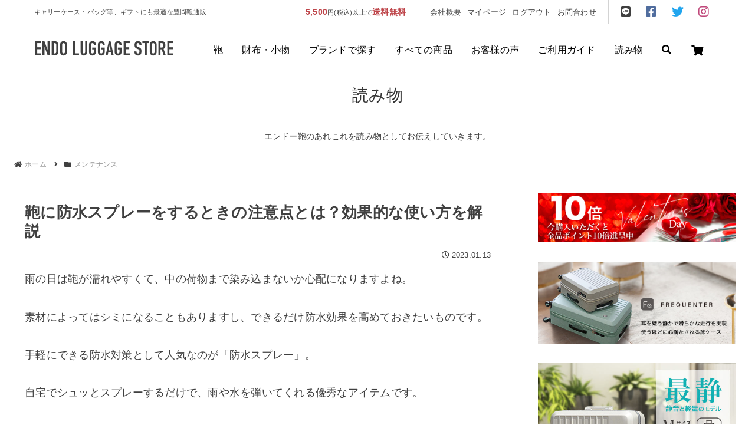

--- FILE ---
content_type: text/css
request_url: https://www.bagworld.co.jp/blog/wp-content/themes/cocoon-child-master/style.css?ver=6.9&fver=20220324040944
body_size: 1251
content:
@charset "UTF-8";

/*!
Theme Name: Cocoon Child
Description: Cocoon専用の子テーマ
Theme URI: https://wp-cocoon.com/
Author: わいひら
Author URI: https://nelog.jp/
Template:   cocoon-master
Version:    1.1.3
*/

/************************************
** 子テーマ用のスタイルを書く
************************************/
/*必要ならばここにコードを書く*/
.header {
height: auto;
}
.footer {
margin-top: 0px;
padding: 65px 0 20px;
background-color: #e2e2e2;
}
footer .f_logo > a {
font-size: 28px;
line-height: 1.2;
font-family: din-1451-lt-pro-engschrift, sans-serif;
transition: all .3s ease;
}
footer .address {
margin-bottom: 0px;
font-size: 14px;
}
header .inner .logo .logo_bk {
display: block!important;
}
header .inner li a, header .inner .has-sub span, header .inner span {
color: #000!important;
}
header > .inner {
position: relative!important;
top: 0!important;
}
header > .inner .hrow > ul > li.icon > a > span {
display: none!important;
}
header .eye-catch-wrap{
display: none;
}
.go-to-top {
display: none!important;
}
.main footer{
background:none;
}
.row.brand{
}
aside h2{
background:#404040;
color:#fff;
font-size:16px!important;
padding:12px;
margin:0 0 16px;
}
aside ul{
list-style-type: none;
list-style-position: inside;
margin:0 0 16px;
}
aside ul li{
font-size:14px;
padding:12px;
}

.fs-p-productSearch__search header_search {}
.fs-c-inputTable__headerCell, .fs-c-inputTable__dataCell {
padding: 0px 0!important;
}
input#fs_input_productSearchKeyword {
font-size: 14px;
}
header .inner .popular_keywords_link a {
color: #be454a!important;
}
.fs-p-productSearch__inputTable tr {
background-color: #fff!important;
}
.fs-c-inputTable__dataCell,
.fs-p-productSearch__inputTable th {
background-color: #fff!important;
border:none;
}
header .inner td.fs-c-inputTable__dataCell span.fs-c-inputTextGroup__item input{
font-size: 14px;
padding: 3px;
}
header .inner .fs-p-productSearch__searchButtonContainer.fs-c-buttonContainer {
padding:  0;
}
.cat-link {
color: #fff!important;
}

/************************************
** レスポンシブデザイン用のメディアクエリ
************************************/
/*950px以下*/
@media screen and (max-width: 950px){
.fixed_content header > .inner {
position: absolute!important;
top: 54px!important;
}
div.hamburger__icon, div.hamburger__icon:after, div.hamburger__icon:before {
background-color: #000!important;
}
.no-scroll div.hamburger__icon,
.no-scroll div.hamburger__icon:after,
.no-scroll div.hamburger__icon:before {
background-color: transparent!important;
}
.no-scroll .active div.hamburger__icon:after,
.no-scroll .active div.hamburger__icon:before {
background-color: #000!important;
}

}
/*1023px以下*/
@media screen and (max-width: 1023px){
  /*必要ならばここにコードを書く*/
}

/*834px以下*/
@media screen and (max-width: 834px){
  /*必要ならばここにコードを書く*/
}

/*480px以下*/
@media screen and (max-width: 490px){
  /*必要ならばここにコードを書く*/
  .fixed_content header {
top: 0!important;
}

.fixed_content header > .inner ,
.fixed_content_n header > .inner  {
position: absolute!important;
top: 0!important;
}

article.post header{
position: relative;
}
}


--- FILE ---
content_type: text/css
request_url: https://bagworld.itembox.design/generate/theme1/fs_original.css
body_size: 18040
content:
@charset "UTF-8";
/* CSS Document */
/*! minireset.css v0.0.6 | MIT License | github.com/jgthms/minireset.css */html, body, p, ol, ul, li, dl, dt, dd, blockquote, figure, fieldset, legend, textarea, pre, iframe, hr, h1, h2, h3, h4, h5, h6 {
	margin: 0;
	padding: 0
}
h1, h2, h3, h4, h5, h6 {
	font-size: 100%;f
	font-weight: normal
}f
button, input, select, textarea {
	margin: 0
}
html {
	box-sizing: border-box
}
*, *::before, *::after {
	box-sizing: inherit
}
img, video {
	height: auto;
	max-width: 100%
}
img {
    vertical-align: middle;
}
iframe {
	border: 0
}
table {
	border-collapse: collapse;
	border-spacing: 0
}
td, th {
	padding: 0
}
td:not([align]), th:not([align]) {
	text-align: left
}
a {
    color: #404040;
    text-decoration: none;
}
a:visited {
    color: #404040;
    text-decoration: none;
}
a:hover {
    color: #404040;
    text-decoration: none;
}
/*common*/
.flex {
	display: flex;
}
html {
	font-size: 62.5%;
}
body {
	color: #404040;
	font-size: 1.4em;
	line-height: 1.5;
	letter-spacing: .25px;
	background-color: #f2f2f2;
}
.row {
	max-width: 1080px;
	width: 94%;
	margin: auto;
}
.wrapper {
	padding-top: 0;
}
.fixed_content .wrapper {
	padding-top: 140px;
}
nav.fs-c-breadcrumb {
    max-width: 1080px;
    width: 94%;
    margin: 10px auto 50px;
}
header.fs-l-header {
	padding: 0;
}
/*//common*/
header {
	position: relative;
	top: 0;
	left: 0;
	width: 100%;
	background-color: #fff;
	z-index: 9999;
	padding: 20px;
}
.fixed_content header {
	position: fixed;
	top: -54px;
}
header > .flex {
	justify-content: space-between;
	max-width: 1165px;
	width: 94%;
	margin: auto;
}
header > .inner > .logo img{
width:237px;
}
header > .inner > .logo > a, footer .f_logo > a {
	font-size: 3.4rem;
	line-height: 1.2;
	font-family: din-1451-lt-pro-engschrift, sans-serif;
	transition: all .3s ease;
}
header.fixed > .inner > .logo > a {
    font-size: 2.9rem;
	line-height: 1;
}
footer .f_logo > a {
	font-size: 2.8rem;
}
header > .inner > .logo > a > span, footer .f_logo > a > span {
	display: block;
	text-align: right;
	font-size: 1.1rem;
	font-family: sans-serif;
	line-height: 1;
}
header > .inner > ul {
	max-width: calc(100% - 260px);
}
header > .top {
    align-items: center;
}
header > .top > p {
	font-size: 1.1rem;
}
header > hr {
    height: 1px;
    border: none;
    background-color: #d3d3d3;
}
header > .top > div {
justify-content: flex-end;
align-items: center;
}
header > .top > div > p {
    padding: 5px 20px;
    margin-right: 15px;
    font-size: 1.1rem;
    border-right: 1px solid #d3d3d3;
}
header > .top > div > p > span {
    color: #be454a;
    font-size: 1.4rem;
    font-weight: 600;
}
header > .top > div > .login {
    display: flex;
    justify-content: center;
    align-items: center;
    font-size: 1.3rem;
}
header > .top > div > .login > span {
    margin: 5px;
}
header > .top > div > .sns_icon {
    padding: 5px 10px;
    margin-left: 15px;
    border-left: 1px solid #d3d3d3;
}
.fb_icon, .tw_icon, .insta_icon, .line_icon {
	margin: 0 10px;
    font-size: 2rem;
}
.fb_icon {
    color: #506d9e;
}
.tw_icon {
    color: #21a5ee;
}
.insta_icon {
    color: #bf4679;
}
header > .inner {
	position: relative;
    align-items: flex-end;
    padding: 30px 0 0 0;
	transition: all .3s ease;
}
header.fixed > .inner {
    padding-top: 10px;
	padding-bottom: 10px;
}
header > .inner > ul {
    margin-bottom: 5px;
    font-size: 1.7rem;
    font-family: din-1451-lt-pro-engschrift, sans-serif;
    list-style: none;
}
header > .inner > ul > li {
    margin-right: 32px;
}
header > .inner > ul > li.item_list {
	cursor: pointer;
}
header > .inner > ul > li:last-of-type {
	position: relative;
    margin-right: 0;
}
header > .inner > ul > li.icon {
    margin-right: 30px;
}
header > .inner > ul > li.icon > a {
    font-size: 1.8rem;
}
header > .inner > ul > li.icon > a > span {
    position: absolute;
    top: -5%;
    left: 90%;
    display: flex;
    justify-content: center;
    align-items: center;
    width: 15px;
    height: 15px;
    color: #fff;
    font-size: 1.2rem;
    background-color: rgb(255, 80, 80);
    border-radius: 50%;
    transform: translate(-40%, 0);
}
header > .inner > ul > li.icon.search {
    position: relative;
	width: 20px;
}
.fs-p-productSearch__search {
    position: absolute;
    top: 25px;
    right: 0;
    background-color: #fff;
}
.fs-p-productSearch__search.header_search > form.fs-p-productSearch__form {
    width: 500px;
    padding: 20px;
	font-size: 1.4rem;
}
.header_search > form.fs-p-productSearch__form .fs-c-inputTable > tbody > tr + tr {
    flex-direction: row;
    justify-content: flex-start;
    align-items: center;
    margin-top: 10px;
}
.header_search > form.fs-p-productSearch__form .fs-c-inputTable > tbody > tr > th {
    width: 125px;
}
.header_search > form.fs-p-productSearch__form .fs-c-inputTable > tbody > tr + tr > td {
    width: calc(100% - 125px);
}
div.fs-p-productSearch {
    display: block;
    padding: 0;
    border: none;
}
.fs-p-productSearch__parameter {
    display: none;
}
label.fs-p-productSearch__formSwitch {
    padding: 0;
    line-height: 1.5;
    background: none;
}
.popular_keywords_link span{
color:#000!important;
}
.popular_keywords_link a{
color:#be454a!important;
}
.fs-p-productSearch__form td.fs-c-inputTable__dataCell span {
color:#000!important;
}
header > .inner > ul > li.icon > a > span.fs-client-cart-count.fs-client-cart-count--0 {
	display: none;
}
.drop_itemlist {
    position: fixed;
    top: -1930px;
    left: 0;
    width: 100%;
	padding: 80px 0 10px;
    background-color: #e7e7e7;
	z-index: 2;
	transition: all .5s ease;
}
.drop_itemlist.hover {
top: 98px;
	/*top: 123px;*/
	/*top: 195px;*/
}
.fixed_content .drop_itemlist.hover {
	top: 90px;
}
.fixed_content .fixed + .drop_itemlist.hover {
    top: 35px;
}
.drop_itemlist > div > p {
	margin-bottom: 8px;
    font-size: 2.4rem;
    font-family: din-1451-lt-pro-engschrift, sans-serif;
	line-height: 1;
}
.drop_itemlist > div > p > span {
	opacity: .75;
	margin-left: 10px;
	color: #404040;
    font-size: 1.3rem;
    font-family: sans-serif;
	line-height: 1.6;
	vertical-align: bottom;
}
.drop_itemlist > div > .item {
	justify-content: center;
	flex-wrap: wrap;
	margin-bottom: 30px;
    list-style: none;
}
.drop_itemlist > div > .item > li {
	position: relative;
	width: 238px;
	margin-bottom: 10px;
	background-color: #fff;
	overflow: hidden;
}
.drop_itemlist > div > .item > li.dummy {
    position: inherit;
    height: 0;
    margin-bottom: 0;
}
.drop_itemlist > div > .item > li > a {
	display: flex;
	justify-content: flex-start;
	align-items: center;
	width: 100%;
	height: 75px;
	padding-right: 10px;
}
.drop_itemlist > div > .item > li > a > p {
    font-size: 2rem;
	font-family: din-1451-lt-pro-engschrift, sans-serif;
    line-height: 1.6;
}
.drop_itemlist > div > .item > li > a > p > span {
	display: block;
	color: #404040;
	font-size: 1.1rem;
	font-family: sans-serif;
}
.drop_itemlist > div > .item > li.jocrisse > a > p > span {
    letter-spacing: -1px;
}
.drop_itemlist > div > .item > li > a > img {
	margin-right: 10px;
}
.drop_itemlist .backpack a::before {
    width: 66px;
    height: 72px;
	background-image: url(img/backpack.png);
	background-position: center center;
	background-size: contain;
	background-repeat: no-repeat;
}
.drop_itemlist > div > .item > li::before {
    content: '\f054';
	opacity: 0;
    position: absolute;
    top: 5px;
    right: 33px;
    color: #fff;
    font-size: 1.3rem;
    font-family: 'Font Awesome 5 Free';
    font-weight: 900;
    z-index: 1;
	transition: all .3s ease;
	pointer-events: none;
}
.drop_itemlist > div > .item > li::after {
    content: '';
    position: absolute;
    display: block;
    top: -1px;
    right: -72px;
    width: 0;
    height: 0;
    border-top: 35px solid #404040;
    border-right: 35px solid #404040;
    border-left: 35px solid transparent;
    border-bottom: 35px solid transparent;
	transition: all .3s ease;
	pointer-events: none;
}
.drop_itemlist > div > .item > li:hover::before {
	opacity: 1;
    right: 7px;
}
.drop_itemlist > div > .item > li:hover::after {
    right: -25px;
}
.drop_itemlist > div > .item > li.member {
    background-color: #be454a;
    width: 100%;
}
.drop_itemlist > div > .item > li.member > a {
	padding: 0 15px;
    color: #fff;
}
.drop_itemlist > div > .item > li.member > a > p > span {
	color: #fff;
}
.drop_itemlist > div > .item > li.member::before {
	color: #be454a;
}
.drop_itemlist > div > .item > li.member::after {
	border-top: 35px solid #fff;
    border-right: 35px solid #fff;
}
li.neopro > a > p > img {
    width: 142px;
}
li.frequenter > a > p > img {
    width: 150px;
}
li.reggale > a > p > img {
    width: 132px;
}
li.plus> a > p > img {
    width: 161px;
}
li.spasso > a > p > img {
    width: 118px;
}
li.farvis > a > p > img {
    width: 132px;
}
li.jocrisse> a > p > img {
    width: 100px;
}
li.mavie> a > p > img {
    width: 130px;
}
li.zero> a > p > img {
    width: 190px;
}
li.zero> a > p > img {
    width: 158px;
}
li.kagen > a > p > img {
    width: 100px;
}
.drop_itemlist .item .item_img {
    display: flex;
    justify-content: center;
    align-items: center;
    width: 60px;
}
.drop_itemlist .item .item_img img {
    width: 80%;
}
.drop_itemlist .item .plus .item_img, .drop_itemlist .item .fiber .item_img {
    width: 78px;
}
.drop_itemlist > div > .item:nth-of-type(2) > li > a {
    height: 56px;
}
.drop_itemlist > div > .item > li.zero > a > p > .brand_logo {
    margin-bottom: 5px;
    font-size: 2.3rem;
    font-family: eurostile, sans-serif;
}
.drop_itemlist > div > .item > li.fiber > a > p > .brand_logo {
    font-size: 3.4rem;
    font-family: futura-pt, sans-serif;
    font-weight: 500;
    line-height: 1.1;
    letter-spacing: .5px;
}
.fade_slide {
    position: relative;
}
.fade_slide .inner {
    width: 100%;
    height: 656px;
	background: center center/cover no-repeat;
}
.fade_slide .slick-dots {
    bottom: 20px;
	right: 40px;
	text-align: right;
}
.fade_slide .slick-dots li {
/*   width: 170px;
height: 27px;
background-color: rgba(0,0,0,.25);*/
border-radius: 50%;
border: 1px solid #fff;
width: 12px;
height: 12px;
}
.fade_slide .slick-dots li.slick-active {
	background-color: rgba(255,255,255,.5);
}
.fade_slide .slick-dots li button {
    width: 100%;
    height: 100%;
    padding: 0;
}
.fade_slide .slick-dots li button:before {
	display: none;
}
.fade_slide .inner > div {
	display: flex;
	flex-direction: column;
	justify-content: center;
	align-items: flex-start;
    max-width: 1200px;
    width: 94%;
	height: 100%;
    margin: auto;
}
.fade_slide .inner .logo img.reggale {
    width: 256px;
}
.fade_slide .inner .logo {
	margin-bottom: 45px;
} 
.fade_slide .inner .copy {
	margin-bottom: 25px;
    font-size: 2.2rem;
    font-family: serif;
    line-height: 1.5;
}
.fade_slide .inner .txt {
	max-width: 295px;
	width: 90%;
	margin-bottom: 45px;
    font-size: 1.3rem;
    line-height: 1.7;
}
.fade_slide .inner a {
    display: block;
    width: 208px;
    padding: 10px 0;
    font-size: 1.3rem;
    text-align: center;
    background-color: transparent;
    border: 1px solid #404040;
	transition: all .3s ease;
}
.fade_slide .inner a:hover {
    color: #fff;
    background-color: #404040;
}
.fade_slide .inner a.top_slide_fukubukuro {
    display: block;
    width: 100%;
    height: 100%;
    padding:0;
    background-color: transparent;
    border: 1px solid #404040;
	transition: all .3s ease;
}
.fade_slide .inner a.top_slide_fukubukuro:hover {
    background: rgb(255,255,255,0.5);
}
.fade_slide.slick-dotted.slick-slider {
    margin-bottom: 0;
}
.fade_slide.slick-dotted.slick-slider {
    margin-bottom: 0;
}
#brands {
    background-color: #d3d3d3;
    /*padding: 16px 0;*/
border-top: 16px solid #fff;
}
#brands .bnr a {
	position: relative;
	width: 50%;
}
#brands .bnr a::after, #pickup > div > a::after {
    opacity: 0;
    content: '';
    position: absolute;
    top: 0;
    left: 0;
    display: block;
    width: 100%;
    height: 100%;
    background-color: rgba(0,0,0,.3);
    transition: all .3s ease;
}
#brands .bnr a:hover::after, #pickup > div > a:hover::after {
    opacity: 1;
}
#brands .bnr img {
	position: relative;
    width: 100%;
	vertical-align: bottom;
}
#brands .bnr {
    display: flex;
	width: 84%;
}
#brands .wrap {
    width: 16%;
	padding: 45px 0 35px;
}
#brands .wrap .head2 {
	margin-bottom: 35px;
}
.head2 {
	font-size: 3rem;
	font-family: din-1451-lt-pro-engschrift, sans-serif;
	line-height: 1;
}
.head2 > span {
	opacity: .75;
	display: block;
	margin-top: 5px;
	color: #rgba(64,64,64,.75);
	font-family: sans-serif;
	font-size: 1.3rem;
}
.wrap > a {
    color: #000;
    font-size: 1.3rem;
}
.wrap > a::after {
	position: relative;
	content: '\f105';
	right: 0;
	margin-left: 5px;
	font-family: 'Font Awesome 5 Free';
    font-weight: 900;
	transition: all .3s ease;
}
.wrap > a:hover::after {
	right: -3px;
}
#information {
    justify-content: flex-start;
    align-items: center;
    padding: 5px 0;
    margin: 50px 0 65px;
    border-top: 1px solid #d3d3d3;
    border-bottom: 1px solid #d3d3d3;
}
#information ul {
list-style-type:none;
letter-spacing:0.1em;
}
#information a:hover {
color:#999;
}
#information ul a::before {
position: relative;
content: '\f105';
left: 0;
margin-right: 5px;
font-family: 'Font Awesome 5 Free';
font-weight: 900;
transition: all .3s ease;
}
.info_slide .inner a {
	justify-content: flex-start;
	align-items: center;
}
.info_slide .inner a > div {
    width: 247px;
    margin-left: 25px;
}
.info_slide .inner a > p {
	width: 100%;
}
#information > .head2 {
	width: 135px;
	padding: 15px 0;
    margin-right: 40px;
}
.info_slide {
    width: calc(100% - 175px);
}
.head2.flex {
    justify-content: flex-start;
    align-items: flex-end;
	margin-bottom: 29px;
}
.head2.flex > span {
	margin-left: 20px;
	line-height: 1.5;
}
#pickup > div > a {
	position: relative;
    width: 47%;
}
#pickup > div > a > img  {
	vertical-align: bottom;
}
#pickup > div {
    justify-content: space-between;
    align-items: flex-start;
}
#pickup {
    margin-bottom: 75px;
}
#items ul {
    flex-wrap: wrap;
    justify-content: space-between;
	width: 100%;
    list-style: none;
}
#items ul > li {
	position: relative;
    width: 18%;
	margin-bottom: 35px;
}
#items ul > li.dummy {
	margin-bottom: 0px;
}
#items ul > li > a > img {
	position: relative;
	display: block;
	margin-bottom: 10px;
	z-index: 0
}
#items ul > li > a > .name, span.fs-c-productName__name, #items ul > li > a > .name, span.fs-c-productName__name {
    /*margin-bottom: 15px;*/
    line-height: 1.4;
}
#items ul > li > a > .price, .fs-c-productPrice:not(.fs-c-productPrice--listed) .fs-c-productPrice__main__price {
	display: flex;
	align-items: center;
    font-size: 1.5rem;
}
#items ul > li > a > .price > span, .fs-c-productPrice__addon:not(.fs-c-productPrice__addon--listed) {
	margin-left: 3px;
	color: #808080;
    font-size: 1.1rem;
}
#items ul > li > a > img {
    opacity: 1;
    transition: all .3s ease;
}
#items ul > li > a:hover > img {
    opacity: .7;
}
#items {
	padding: 20px 0;
	margin-bottom: 60px;
	background-color: #fff;
}
#category {
	margin-bottom: 40px;
}
#category > ul {
    flex-wrap: wrap;
    justify-content: space-between;
    list-style: none;
}
#category > ul > li {
	position: relative;
	width: 19%;
	height: 190px;
	margin-bottom: 13px;
	overflow: hidden;
}
#category > ul > li:nth-of-type(-n+3) {
	width: 32.5%;
	height: 240px;
}
#category > ul > li > a {
	position: relative;
	display: block;
	width: 100%;
	height: 100%;
	background: center center/cover no-repeat;
	z-index: 0;
}
#category > ul > li > a::before {
	opacity: 0;
	content: '';
	position: absolute;
	top: 0;
	left: 0;
	display: block;
	width: 100%;
	height: 100%;
	background-color: rgba(0,0,0,.3);
	transition: all .3s ease;
}
#category > ul > li > a:hover::before {
	opacity: 1;
}
#category > ul > li > p > span {
	display: flex;
    justify-content: flex-start;
    align-items: center;
	color: #fff;
    font-size: 2.2rem;
    font-family: din-1451-lt-pro-engschrift, sans-serif;
}
#category > ul > li > p > span::after {
	position: relative;
	right: 0;
    content: '\f054';
	margin-left: 5px;
	font-size: 1.3rem;
	font-family: 'Font Awesome 5 Free';
    font-weight: 900;
	transition: all .3s ease;
}
#category > ul > li > a:hover + p > span::after {
    right: -3px;
}
#category > ul > li > p {
	position: absolute;
	bottom: 20px;
	left: 25px;
	color: rgba(255,255,255,.75);
    font-size: 1.3rem;
	z-index: 0;
	pointer-events: none;
}
#category > ul > li:last-of-type {
	width: 100%;
	height: auto;
}
#category > ul > li:last-of-type > a {
	position: relative;
	display: flex;
	align-items: center;
	width: 100%;
    padding: 20px 25px;
    color: #fff;
    background-color: #be454a;
}
#category > ul > li:last-of-type > a::after {
	position: absolute;
	top: 50%;
	right: 25px;
    content: '\f054';
    font-family: 'Font Awesome 5 Free';
    font-weight: 900;
	transform: translateY(-50%);
	transition: all .3s ease;
}
#category > ul > li:last-of-type > a:hover::after {
    right: 20px;
}
#category > ul > li:last-of-type > a > div > p:first-of-type {
	margin-bottom: 5px;
    font-size: 2.2rem;
    font-family: din-1451-lt-pro-engschrift, sans-serif;
}
#category > ul > li:last-of-type > a > div > p:last-of-type {
	color: rgba(255,255,255,.75);
    font-size: 1.3rem;
}
#category > ul > li:last-of-type > a > div > p {
	line-height: 1;
}
#category > ul > li:last-of-type > a > div {
    padding-right: 35px;
	margin-right: 30px;
	border-right: 1px solid #fff;
}
#category > ul > li:last-of-type > a > p {
    line-height: 1.8;
	font-weight: 600;
}
#category > ul > li:last-of-type > a > p > span {
    display: block;
	color: rgba(255,255,255,.75);
	font-size: 1.3rem;
	font-weight: 300;
}

#fs_ProductCategory .category_page_bottom_seo_text {
margin:-80px 0 -50px;
padding:0 20px;
}
#fs_ProductCategory .category_page_bottom_seo_text h2 {
font-size: 2rem;
margin-bottom: 10px;
text-align:center;
}
#fs_ProductCategory .category_page_bottom_seo_text p {
font-size: 1.3rem;
margin-bottom: 20px;
}

#sns {
    background-color: #fff;
}
#sns > .inner {
	justify-content: space-between;
	align-items: flex-start;
    padding: 70px 0 80px;
}
#sns > .inner_line {
	justify-content: space-between;
	align-items: flex-start;
    padding: 0px 0 80px;
    margin-top:-40px;
}
#sns > .inner > div > .head3 {
	margin-bottom: 15px;
    color: #404040;
    font-family: din-1451-lt-pro-engschrift, sans-serif;
    font-size: 2.4rem;
}
#sns > .inner > div > .head3::before {
    margin-right: 5px;
	font-family: "Font Awesome 5 Brands";
}
#sns > .inner > .insta > .head3::before {
    content: '\f16d';
	color: #bf4679;
    font-family: "Font Awesome 5 Brands";
}
#sns > .inner > .twitter > .head3::before {
    content: '\f099';
	color: #bf4679;
    font-family: "Font Awesome 5 Brands";
}
#sns > .inner > .facebook > .head3::before {
    content: '\f082';
	color: #506d9e;
}
#sns > .inner > .twitter > .head3::before {
    content: '\f099';
	color: #21a5ee;
}
#sns > .inner > div {
    width: 30%;
}
.line_pc {
	width: 100% !important;
	height: auto;
}
.line_pc > a {
	position: relative;
	display: flex;
	align-items: center;
	width: 100%;
    padding: 20px 25px;
    color: #fff;
    background-color: #00B900;
}
.line_pc > a::after {
	position: absolute;
	top: 50%;
	right: 25px;
    content: '\f054';
    font-family: 'Font Awesome 5 Free';
    font-weight: 900;
	transform: translateY(-50%);
	transition: all .3s ease;
}
.line_pc > a:hover::after {
    right: 20px;
}
.line_pc > a > div > p:first-of-type {
	margin-bottom: 5px;
    font-size: 2.2rem;
    font-family: din-1451-lt-pro-engschrift, sans-serif;
}
.line_pc > a > div > p:last-of-type {
	color: rgba(255,255,255,.75);
    font-size: 1.3rem;
}
.line_pc > a > div > p {
	line-height: 1;
}
.line_pc > a > div {
    padding-right: 35px;
	margin-right: 30px;
	border-right: 1px solid #fff;
}
.line_pc > a > p {
    line-height: 1.8;
	font-weight: 600;
}
.line_pc > a > p > span {
    display: block;
	color: rgba(255,255,255,.75);
	font-size: 1.3rem;
	font-weight: 300;
}
#shop {
    flex-wrap: wrap;
    justify-content: space-between;
    align-items: flex-start;
    width: 100%;
	padding: 85px 0 90px;
}
#shop > div {
margin-bottom: 25px;
}
#shop .head3 {
	margin-bottom: 3px;
    font-size: 1.5rem;
    font-weight: 600;
}
#shop > div > a {
    position: relative;
    display: block;
	margin-bottom: 13px;
}
#shop > div > a > img {
	vertical-align: bottom;
}
#shop > div > a::before {
    opacity: 0;
    content: '';
    position: absolute;
    top: 0;
    left: 0;
    display: block;
    width: 100%;
    height: 100%;
    background-color: rgba(0,0,0,.3);
	transition: all .3s ease;
}
#shop > div > a:hover::before {
    opacity: 1;
}
#shop > div > p {
    line-height: 1.6;
}
footer {
    padding: 65px 0 35px;
	background-color: #e2e2e2;
}
footer > p, footer > small {
	display: block;
    font-size: 1.2rem;
    text-align: center;
}
footer .f_logo {
    display: inline-block;
	margin-bottom: 15px;
	text-align: left;
}
footer .sns_icon {
    margin-bottom: 25px;
    text-align: right;
}
footer .address {
	margin-bottom: 50px;
}
footer .address > p, footer .policy > a {
	display: block;
	line-height: 1.7;
    text-align: right;
}
footer .address > p {
	letter-spacing: .5px;
}
footer .policy > a {
	letter-spacing: 0;
}
footer > .row {
	justify-content: space-between;
	margin-bottom: 60px;
}
footer > .row > div:first-of-type {
	width: 19%;
}
footer > .row > div:last-of-type {
	position: relative;
	width: 69%;
	overflow: hidden;
	z-index: 0;
}
.f_nav {
    position: relative;
    list-style: none;
    background-color: #e2e2e2;
    border-bottom: 1px solid rgba(0,0,0,.25);
    z-index: 2;
}
.f_nav > li {
	padding-bottom: 6px;
	margin-right: 45px;
	font-size: 1.8rem;
    font-family: din-1451-lt-pro-engschrift, sans-serif;
}
.drop_itemlist.f_item {
    position: relative;
	top: 0;
	padding: 20px 0 0;
	background-color: transparent;
}
.drop_itemlist.f_item > div > .item > li {
    width: 181px;
    height: 54px;
	margin-bottom: 5px;
}
.drop_itemlist.f_item > div > .item > li.dummy {
    height: 0;
    margin-bottom: 0;
}
.drop_itemlist.f_item .item > li > a {
	display: flex;
	justify-content: center;
	align-items: center;
	width: 100%;
	height: 100%;
	padding-left: 15px;
}
.drop_itemlist.f_item > div > .item:nth-of-type(2) > li > a {
	height: 100%;
}
.drop_itemlist.f_item .item > li > a img {
	vertical-align: middle;
}
.drop_itemlist.f_item > div > .item > li > a > p > span {
	font-size: 1.3rem;
}
.f_item_list {
    padding: 0 5px 15px;
    border-bottom: 2px solid rgba(0,0,0,.25);
}
.drop_itemlist.f_item > div > p {
    font-size: 1.8rem;
}
.drop_itemlist.f_item > div > p > span {
    font-size: 1.2rem;
}
.drop_itemlist.f_item > div > .item {
	margin-bottom: 15px;
}
.second_head {
	justify-content: flex-start;
	align-items: center;
    width: 100%;
    height: 402px;
    background: center center/ cover no-repeat;
}
.second_head_inner {
    color: #fff;
    font-size: 3.2rem;
    font-family: din-1451-lt-pro-engschrift, sans-serif;
}
.second_head_inner > span {
    display: block;
    font-family: sans-serif;
    font-size: 1.2rem;
}
.breadcrumb {
    margin: 10px auto 50px;
    color: rgba(0,0,0,.75);
    font-size: 1.2rem;
}
.area_wrap {
	position: relative;
    justify-content: space-between;
}
.guide_wrap {
	margin: 95px auto 200px;
}
.link_area {
	max-width: 190px;
    width: 17.5%;
}
.cont_area {
    width: 78%;
}
.area_wrap.fixed_link {
    justify-content: flex-end;
}
.fixed_link .link_area {
    position: fixed;
    top: 90px;
    left: calc(50% - 540px);
}
.link_area > a {
    display: block;
    width: 100%;
    padding: 9px 20px;
    margin-bottom: 5px;
    font-size: 1.5rem;
    background-color: #fff;
	transition: all .3s ease;
}
.link_area > a > span { 
	font-weight: 600;
}
.link_area > a::before {
    content: '\f128';
    margin-right: 10px;
    font-family: 'Font Awesome 5 Free';
    font-weight: 900;
}
.link_area > a:hover {
	color: #fff;
	font-weight: 600;
    background-color: #be454a;
}
.cont_area p, .contact p {
    font-size: 1.5rem;
    line-height: 1.7;
	letter-spacing: .5px;
}
.head2_1 {
	padding-bottom: 5px;
    margin-bottom: 19px;
    font-size: 1.8rem;
    font-weight: 600;
    line-height: 1.7;
    border-bottom: 1px solid #404040;
}
.head3_1 {
    margin: 35px 0 8px;
    color: #be454a;
    font-size: 1.8rem;
    font-weight: 600;
    line-height: 1.7;
}
#pay a {
text-decoration:underline;
color:#3572b0;
}
#pay > img {
    margin-top: 15px;
    width: 471px;
}
#amazonpay_guide p + h4 {
margin-top:40px;
margin-bottom:0;
}
.table1 > p {
    display: flex;
	flex-direction: column;
    justify-content: center;
    align-items: center;
    padding: 30px;
    color: #fff;
    font-size: 1.6rem;
    font-weight: 600;
    background-color: #404040;
}
.table1 > p > span {
    display: block;
    font-size: 1.5rem;
    font-weight: 300;
}
.table1 {
    margin: 10px 0;
}
.table1 > table {
	display: block;
    border-top: 1px solid #404040;
    border-bottom: 1px solid #404040;
	background-color: #fff;
}
#pay .table1 th, #pay .table1 td {
	width: 179px;
}
.table1 td {
	vertical-align: unset;
}
.table1 th, .table1 td {
	font-size: 1.5rem;
    border-right: 1px solid #404040;
    border-bottom: 1px solid #a2a2a2;
}
.table1 th {
    padding: 11px 15px;
}
.table1 td {
    padding: 15px 15px;
}
.table1 > table tr:first-of-type > th {
    text-align: center;
}
.table1 > table tr > td:first-of-type {
    text-align: center;
}
#pay .table1 > table tr > td:last-of-type {
    text-align: right;
}
.table1 > table tr:first-of-type > th > .sz {
	color: #404040;
    font-size: 1.4rem;
    font-weight: 300;
}
.table1 > table tr:last-of-type > td {
	border-bottom: none;
}
.box1 {
    padding: 15px 20px;
    margin: 15px 0;
    background-color: #fff;
}
.area_wrap section:nth-of-type(n+2) {
    margin-top: 75px;
}
#return .box1 {
    padding: 25px 35px;
}
#return .box1 > dl {
    line-height: 1.9;
}
#delivery > .table1 + p {
    font-size: 1.4rem;
}
#pay .table1 {
	margin: 10px 0 45px;
}
.table1 th span, .table1 td span {
    color: #be454a;
}
.table1 td ul {
    padding-left: 20px;
    margin-top: 6px;
	line-height: 1.7;
}
#tax > dl {
    display: flex;
	line-height: 1.8;
}
#tax > dl > dt {
    width: 173px;
}
#tax > dl > dd {
	font-weight: 600;
}
.box2 {
	margin: 30px 0 25px;
    background-color: #fff;
    border: 1px solid #be454a;
}
.box2 > .head3 {
    padding: 5px 20px;
    color: #fff;
    font-size: 1.8rem;
	line-height: 1.9;
    background-color: #be454a;
}
.box2 > p {
    padding: 23px 35px 25px;
}
.head3_2 {
    margin-bottom: 20px;
    font-size: 1.6rem;
    font-weight: 600;
    letter-spacing: .5px;
}
#return ol {
    padding-left: 20px;
    margin-bottom: 35px;
	font-size: 1.5rem;
	line-height: 1.7;
}
#return ol > li > .policy {
    margin: 15px;
	line-height: 2;
}
#return ol > li > div > a {
    color: #be454a;
    font-size: 1.5rem;
    line-height: 1.7;
}
#return ol > li > .policy > a::after {
   	content: '>';
    position: relative;
    right: 0;
	margin-left: 3px;
	font-size: 1.3rem;
	line-height: 1;
	transition: all .3s ease;
}
#return ol > li > div > a:hover::after {
   	right: -5px;
}
#return ol .contact > p {
    background-color: #fff;
    border: 1px solid #be454a;
}
#return ol .contact > p, #return ol .contact > a {
	display: block;
    padding: 10px 30px;
    color: #be454a;
    font-size: 1.7rem;
    font-weight: 600;
    background-color: #fff;
    border: 1px solid #be454a;
    border-radius: 5px;
	transition: all .3s ease;
}
#return ol > li > .contact {
    justify-content: space-between;
    align-items: center;
	padding-right: 20px;
    margin: 20px 0 17px -20px;
}
#return ol .contact > p::before, #return ol .contact > a::before {
    margin-right: 10px;
    font-family: 'Font Awesome 5 Free';
    font-weight: 900;
}
#return ol .contact > .num::before {
    content: '\f879';
}
#return ol .contact > .fax::before {
    content: '\f1ac';
}
#return ol .contact > .mail::before {
    content: '\f0e0';
}
#return .box1 .head3_2 {
    margin-bottom: 5px;
}
#return ol .contact > a:hover {
    color: #fff;
    background-color: #be454a;
}
.box1 > dl {
    display: flex;
}
.box2 > p > a {
    opacity: 1;
    display: inline-block;
    margin-top: 13px;
    color: #be454a;
    font-size: 1.8rem;
    font-weight: 600;
    border-bottom: 1px solid #be454a;
    transition: all .3s ease;
}
.box2 > ol {
    padding: 0 65px;
    color: #be454a;
    font-size: 1.6rem;
    font-weight: 600;
}
#contact_tel {
    margin-bottom: 50px;
}
.address_wrap {
    justify-content: space-between;
    align-items: center;
	margin-bottom: 20px;
}
.address_wrap > .tel, .address_wrap > .tel > a, .address_wrap > .mail {
    color: #be454a;
    font-size: 1.8rem;
    font-weight: 600;
}
.address_wrap > .tel::before {
	content: '\f879';
    margin-right: 5px;
    font-family: 'Font Awesome 5 Free';
    font-weight: 900;
}
.address_wrap > .mail::before {
	content: '\f0e0';
    margin-right: 5px;
    font-family: 'Font Awesome 5 Free';
    font-weight: 900;
}
#contact_mail > p:first-of-type {
    margin-bottom: 30px;
}
#contact_tel .time {
    margin: -20px 0 0;
}
.repair_request {
    max-width: 485px;
    width: 94%;
    display: flex;
    flex-direction: column;
    justify-content: flex-start;
    align-items: flex-start;
    padding: 12px 25px;
    margin: 0 0 20px auto;
    color: #fff;
    background-color: #be454a;
}
.repair_request:visited {
	color: #fff;
}
.repair_request > p:first-of-type {
    margin-bottom: 10px;
    font-size: 1.8rem;
    font-weight: 600;
}
.repair_request > p:first-of-type::before {
	content: '\f0e0';
    margin-right: 5px;
    font-family: 'Font Awesome 5 Free';
    font-weight: 900;
}
.repair_request > p:last-of-type {
    font-size: 1.3rem;
}
#contact_mail .box1 .head3 {
    color: #be454a;
    font-weight: 600;
}
#contact_mail .box1 > p > span {
    color: #be454a;
}
#conatct_price .note, #conatct_repair .note {
	margin: -5px 0 10px;
    color: #be454a;
}
#conatct_price {
    margin-bottom: 15px;
}
#conatct_price ul {
    list-style: none;
}
.address_wrap > p {
    font-weight: 600;
}
#conatct_price .inner > li {
    display: flex;
	justify-content: space-between;
	align-items: center;
}
#conatct_price .inner > li > p:first-of-type::before { 
	content: '◯';
}
#conatct_price div > ul:first-of-type {
	width: 43%;
    margin-right: 65px;
}
#conatct_price ul + p {
    font-size: 1.3rem;
}
#conatct_price > div > ul:last-of-type {
    width: calc(57% - 65px);
}
#conatct_price .inner > li > p:last-of-type >span {
    font-weight: 600;
}
#conatct_price > div > ul:last-of-type > li > p:nth-of-type(n+2) {
    margin-left: 15px;
}
.contact {
	margin: 78px auto 200px;
}
#contact_mail {
    margin-bottom: 61px;
}
#contact_mail > .box1 {
    padding: 20px 25px 15px;
}
#conatct_price .inner > li > p {
    line-height: 1.8;
}
#conatct_price > div > ul:last-of-type > li {
    margin-bottom: 25px;
}
#conatct_price > div > ul:last-of-type > li .note {
    margin: 0;
    font-size: 1.3rem;
}
#conatct_price > div > ul:last-of-type > li .note:nth-of-type(3) {
    color: #404040;
}
.company {
    margin: 70px auto 200px;
}
#company_summary {
	position: relative;
	margin-bottom: 130px;
}
#company_summary > p {
	position: relative;
	width: 56%;
    font-size: 1.6rem;
    font-weight: 600;
    line-height: 2.4;
	z-index: 1;
}
#company_summary > img {
    position: absolute;
    top: -266px;
    right: 0;
    max-width: 542px;
	width: 94%;
	z-index: 0;
}
.company .head2_1 {
	margin-bottom: 0;
    font-size: 3.2rem;
    line-height: 1.2;
}
.company .head2.flex > span {
	font-weight: 300;
    line-height: 2;
}
.table2 tr {
    width: 100%;
    border-bottom: 1px solid #b9b9b9;
}
.table2 th {
    min-width: 70px;
    width: 16%;
    font-weight: 300;
	vertical-align: unset;
}
.table2 td, .table2 td:first-of-type {
    max-width: calc(100% - 70px);
    width: 84%;
}
.table2 th, .table2 td {
    padding: 15px 0 12px;
    line-height: 1.7;
}
#company_info {
    margin-bottom: 116px;
}
#company_info > .table2 td > div {
    flex-wrap: wrap;
}
#company_info > .table2 td > div > dl {
    width: 50%;
	margin-bottom: 30px;
}
#company_info > .table2 td > div > dl > dt {
	margin-bottom: 3px;
    font-weight: 600;
}
.faq > p, .shop > p {
    font-size: 1.5rem;
    line-height: 1.7;
    text-align: center;
}
.faq > p {
    margin: 75px 0 95px;
}
.shop > p:first-of-type {
    margin: 75px 0 20px;
}
.shop > #_rcmdjp_display_1 {
   margin: 20px 0 75px;
}
.shop > #_rcmdjp_display_1 h2 {
    display: none;
}
.shop > p:nth-child(2) {
   margin: 20px 0 40px;
}
.shop > p:nth-child(2) > a {
    color: #be454a;
}
.faq .head2_1::before {
    content: '\f059';
    margin-right: 5px;
    color: #be454a;
    font-family: 'Font Awesome 5 Free';
    font-weight: 900;
}
.shop .head2_1::before {
    content: '\f5a0';
    margin-right: 5px;
    color: #be454a;
    font-family: 'Font Awesome 5 Free';
    font-weight: 900;
}
.shop .link_area > a::before {
    content: '\f5a0';
}
.faq .head2_1 > span, .shop .head2_1 > span {
    color: #be454a;
}
.accordion-content {
    display: none;
}
.faq ul {
    list-style: none;
}
.faq .accordion-btn {
	position: relative;
    padding: 15px 10px 10px;
	font-size: 1.6rem;
	font-weight: 600;
	cursor: pointer;
	transition: all .3s ease-in;
}
.faq .accordion-wrap {
    border-bottom: 1px solid #b9b9b9;
}
.faq .head2_1 {
    margin-bottom: 0;
}
.faq .accordion-btn::after {
    position: absolute;
    top: 50%;
    right: 10px;
    content: '\f078';
    font-family: 'Font Awesome 5 Free';
    font-weight: 900;
    transform: translateY(-50%);
	transition: all .3s ease;
}
.faq .accordion-btn.accordion-open::after {
    content: '\f077';
    color: #be454a;
}
.faq .accordion-btn.accordion-open {
	padding-left: 20px;
	color: #be454a;
	background-color: #fff;
}
.faq .accordion-content {
	position: relative;
	padding: 35px 35px 40px;
}
.faq .accordion-content::before {
	content: '';
	position: absolute;
	top: 0;
	left: 0;
	width: 100%;
	height: 100%;
	background-color: #f2f2f2;
	transition: all .7s ease;
	z-index: -1;
}
.faq .accordion-btn.accordion-open + .accordion-content::before {
    background-color: #fff;
}
.faq .cont_area p {
    font-size: 1.4rem;
}
.faq .accordion-content > p {
    margin-bottom: 35px;
}
.faq, .shop {
    margin-bottom: 200px;
}
.faq .accordion-content > p.num {
    margin-bottom: 5px;
    font-size: 1.8rem;
}
.faq .accordion-content > p.num > .tel {
    font-size: 2.2rem;
    font-weight: 700;
}
.shop_list .mark_brandStore{
text-align:right;
}
.shop_list ul {
	margin-bottom: 30px;
    list-style: none;
}
.shop_list ul > li {
    padding: 15px 0 10px;
    border-bottom: 1px solid #b9b9b9;
}
.shop .head2_1 {
    margin-bottom: 0;
}
.shop_list ul > li > p {
    font-size: 1.5rem;
    font-weight: 600;
}
.shop_list ul > li.FQ > p::after{
content: '';/*何も入れない*/
display: inline-block;
width: 129px;/*画像の幅*/
height: 24px;/*画像の高さ*/
background-image: url(/item/img/mark_brandStore_fq.png);
background-size: contain;
vertical-align: middle;
margin-left: 12px;
margin-top: -4px;
}
.shop_list ul > li > .flex {
    justify-content: space-between;
}
.shop_contact {
	justify-content: space-between;
	width: 100%;
    padding: 25px 0;
    margin-top: 135px;
    background-color: #ffff;
}
.shop_contact > .txt > p:first-of-type {
	margin-bottom: 15px;
    font-size: 2.4rem;
    line-height: 1.7;
    letter-spacing: .5px;
}
.shop_contact > .txt > p:first-of-type::before {
    content: '\f5a0';
	margin-right: 5px;
	font-family: 'Font Awesome 5 Free';
    font-weight: 900;
}
.shop_contact > .txt > p {
    text-align: center;
}
.shop_contact > .txt {
    border-right: 1px solid rgba(0,0,0,.5);
}
.shop_contact > div {
	display: flex;
	flex-direction: column;
	justify-content:center;
	align-items: center;
    width: 50%;
}
.shop_contact > div a {
	opacity: 1;
	transition: all .3s ease;
}
.shop_contact > div a:hover {
	opacity: .7;
}
.shop_contact > .link > .tel, .shop_contact > .link > .tel > a {
    font-size: 2.4rem;
    font-weight: 600;
    letter-spacing: .25px;
}
.shop_contact > .link > .tel::before {
    content: '\f879';
	margin-right: 3px;
	font-family: 'Font Awesome 5 Free';
    font-weight: 900;
}
.shop_contact > .link > .tel + span {
    margin-bottom: 20px;
    letter-spacing: .5px;
}
.shop_contact > .link > a {
    font-size: 2.1rem;
    font-weight: 600;
}
.shop_contact > .link > a::before {
	content: '\f0e0';
    margin-right: 3px;
	font-family: 'Font Awesome 5 Free';
    font-weight: 900;
}
.shop_contact > .link {
	padding: 10px 0;
}
#sns > .inner > .sp_sns {
    display: none;
}
#pickup .pc_bnr_precare {
    display: block;
}
#pickup .sp_bnr_precare {
    display: none;
}
#makuake_sp {
    display: none;
}
#makuake_pc {
    display: block;
    width:100%;
    margin-bottom: 30px;
}
.banner-lcare-present{
width:100%;
margin:0 auto 30px;
}
.banner-lcare-present omg{
width:100%;
}
#makuake_pc .makuake_frame {
margin: 0 0 0 40px;
}
#preparing {
    margin: 120px auto;
}
#preparing > p {
    margin-top: 25px;
	font-size: 1.6rem;
}
.bnr_review_campaign{
margin-bottom: 60px;
}
.pc_bnr_review_campaign {
display: block;
}
.sp_bnr_review_campaign {
display: none;
}
.bnr_review_campaign p{
text-align:center;
}
.fs-c-reviewer__status{
display: none;
}

@media screen and (max-width: 950px) {
header > .top > p {
    display: none;
}
header > .top > div > p {
    padding: 5px 0;
}
.sns_icon {
    display: none;
}
header > .top > div > p {
    padding: 5px 0;
    border-right: none;
}
header > .inner > ul {
    max-width: inherit;
}
header > .inner > ul > li.icon {
    display: block;
	margin-right: 15px;
}
header > .inner > ul > li {
    display: none;
}
header > .inner > .logo > a, footer .f_logo > a {
    line-height: 1.1;
}
.fixed_content .wrapper {
    padding-top: 116px;
}
header > .top > div {
    width: 100%;
    justify-content: space-between;
}
}
@media screen and (max-width: 768px) {
header {
    padding: 0px;
}
header > .inner > .logo img {
    width: 195px;
}
.fade_slide .inner {
    height: 351px;
}
.fade_slide .inner .txt {
	display: none;
}
.fade_slide .slick-dots {
right: 20px;
bottom: 10px;
}
.fade_slide .slick-dots li {
    width: 10px;
    height: 10px;
}
.fade_slide .inner .copy {
    font-size: 1.6rem;
}
.fade_slide .inner a {
    width: 188px;
}
.fade_slide .inner .logo {
    margin-bottom: 30px;
}
.fade_slide .inner .logo img.reggale {
    width: 169px;
}
.brands_inner {
    display: block;
	width: 100%;
}
#brands .wrap {
	display: flex;
	justify-content: space-between;
	align-items: center;
    width: 100%;
    padding: 10px 20px;
}
.head2 {
    font-size: 2.8rem;
}
.head2 > span {
	font-size: 1.2rem;
}
.head2.flex > span {
    margin-left: 10px;
}
.head2.flex {
    margin-bottom: 15px;
}
#brands .wrap .head2, #information > .head2 {
    display: flex;
    align-items: flex-end;
	margin-bottom: 0;
	line-height: 1;
}
#brands .wrap .head2 > span, #information > .head2 > span {
    margin-left: 10px;
	line-height: 2;
}
#information > .head2 {
	width: 100%;
	padding: 0;
	margin-bottom: 10px;
}
.info_slide {
    width: 100%;
}
#brands .bnr {
    width: 100%;
}
#information {
	display: block;
	padding: 10px 0;
    margin: 35px 0 35px;
}
header > .inner > ul > li.icon > a {
    font-size: 2.5rem;
}
header > .inner {
	padding-top: 15px;
	padding-bottom: 20px;
}
.info_slide .inner a > p {
    width: 100%;
}
.info_slide .inner a > div {
	width: 200px;
	margin-left: 15px;
}
#pickup > div > a {
    width: 100%;
}
#pickup > div {
    flex-wrap: wrap;
}
#pickup > div > a:nth-of-type(n+2) {
    display: none;
}
#pickup {
    margin-bottom: 60px;
}
#items ul > li {
    width: 47%;
	margin-bottom: 20px;
}
#items ul > li > a {
    width: 100%;
}
#items ul > li > a > img {
    width: 100%;
	margin-bottom: 5px;
}
#items ul > li > a > .name, span.fs-c-productName__name {
	margin-bottom: 5px;
    font-size: 1.4rem;
}
#items {
    margin-bottom: 25px;
}
#category > ul > li, #category > ul > li:nth-of-type(-n+3), #category > ul > li:last-of-type {
    width: 49%;
    height: 170px;
}
#category > ul > li:last-of-type > a {
    display: block;
	padding: 15px 20px;
}
#category > ul > li:last-of-type > a > div {
    padding: 0 0 10px;
    margin: 0 0 10px;
    border-right: none;
    border-bottom: 1px solid #fff;
}
#category > ul > li:last-of-type > a > p {
	font-size: 1.3rem;
    line-height: 1.4;
}
#category > ul > li:last-of-type > a > p > span {
    font-size: 1.1rem;
}
#category > ul > li:last-of-type > a::after {
    top: 16px;
    left: 135px;
    right: auto;
    font-size: 1.2rem;
    transform: translate(0, 0);
}
#category > ul > li:last-of-type > a:hover::after {
	left: 140px;
	right: auto;		
}
#category {
    margin-bottom: 20px;
}
.pc_bnr_precare {
    display: none;
}
.sp_bnr_precare {
    display: block;
    width: 100%;
}
.pc_bnr_review_campaign {
    display: none;
}
.sp_bnr_review_campaign {
    display: block;
    width: 100%;
}
#top_slide .fq20parpoint{
width:300px;
}
#sns > .inner {
	flex-wrap: wrap;
    padding: 25px 0;
}
#sns > .inner > .insta {
    width: 100%;
}
#sns > .inner > .facebook, #sns > .inner > .twitter {
	display: none;
}
#sns > .inner > .sp_sns {
    display: flex;
	justify-content: space-between;
	width: 100%;
}
#sns > .inner > .sp_sns > a {
	display: block;
    width: 47%;
	padding: 10px 20px;
	color: rgba(255,255,255,.75);
	font-family: din-1451-lt-pro-engschrift, sans-serif;
    font-size: 2.4rem;
}
#sns > .inner > .sp_sns > a::before {
    margin-right: 5px;
    font-family: "Font Awesome 5 Brands";
}
#sns > .inner > .sp_sns > a.facebook::before {
	content: '\f082';	
}
#sns > .inner > .sp_sns > a.twitter::before {
	content: '\f099';
}
#sns > .inner > .sp_sns > a.line::before {
	content: '\f3c0';
}
#sns > .inner > .sp_sns > a.facebook {
    background-color: #506d9e;
}
#sns > .inner > .sp_sns > a.twitter {
    background-color: #21a5ee;
}
#sns > .inner > .sp_sns > a.line {
    background-color: #00B900;
    margin-top: 8px;
}
.line_pc{
    display:none;
}
#shop {
    padding: 25px 0 10px;
}
footer {
    padding: 30px 10px 20px;
}
footer > .row > div:last-of-type {
    display: none;
}
footer > .row > div:first-of-type {
    width: 200px;
    margin: 0 0 0 auto;
}
footer .address {
    margin-bottom: 20px;
}
footer > .row {
    margin-bottom: 30px;
}
footer > p, footer > small {
    font-size: 1.1rem;
}
footer {
    font-size: 1.2rem;
}
footer .policy {
    text-align: right;
}
footer .policy > a {
    display: inline-block;
}
.second_head {
    height: 225px;
}
.breadcrumb {
    margin: 10px auto 20px;
}
.shop > p:first-of-type {
    margin: 20px 0 10px;
}
.shop > p:last-of-type {
    margin-bottom: 30px;
}
.faq > p, .shop > p {
    font-size: 1.3rem;
    text-align: left;
}
.area_wrap {
    display: block;
}
.link_area {
    width: 100%;
}
.link_area {
    display: flex;
    flex-wrap: wrap;
    justify-content: space-between;
	max-width: 100%;
    width: 100%;
	margin-bottom: 20px;
}
.fixed_link .link_area {
	position: relative;
	top: 0;
	left: 0;
}
.shop .link_area > a {
    width: 49%;
}
.cont_area {
    width: 100%;
}
.shop_list ul > li > .flex {
    display: block;
}
.shop_list ul > li > p {
    font-size: 1.4rem;
}
.cont_area p, .contact p {
    font-size: 1.4rem;
}
.area_wrap section:nth-of-type(n+2) {
    margin-top: 40px;
}
.head2_1 {
	margin-bottom: 15px;
    font-size: 1.7rem;
}
.shop_contact {
    display: block;
    padding: 20px;
    margin-top: 60px;
}
.shop_contact > div {
    width: 100%;
}
.shop_contact > .txt {
	justify-content: flex-start;
    align-items: flex-start;
    padding-bottom: 8px;
    margin-bottom: 10px;
    border-right: none;
    border-bottom: 1px solid rgba(0,0,0,.5);
}
.shop_contact > .txt > p:first-of-type {
    margin-bottom: 5px;
    font-size: 1.7rem;
}
.shop_contact > .txt > p {
    text-align: left;
}
.shop_contact > .txt > p:last-of-type br {
    display: none;
}
.shop_contact > .link {
	justify-content: flex-start;
	align-items: flex-start;
    padding: 0;
}
.shop_contact > .link > .tel, .shop_contact > .link > .tel > a {
	font-size: 2.1rem;
    line-height: 1.5;
}
.shop_contact > .link > .tel + span {
    margin-bottom: 5px;
}
.shop_contact > .link > a {
    font-size: 1.7rem;
}
.faq, .shop {
    margin-bottom: 100px;
}
.guide_wrap {
    margin: 30px auto 100px;
}
.link_area > a {
    width: 100%;
}
.head3_1 {
    margin: 20px 0 5px;
    font-size: 1.6rem;
}
.guide_wrap .cont_area p {
    font-size: 1.3rem;
}
.table1 {
    display: block;
	margin: 10px 0 35px;
}
.table1 > p {
    padding: 15px;
	font-size: 1.4rem;
}
.guide_wrap .table1 > p {
	font-size: 1.4rem;
}
.table1 > p > span {
    font-size: 1.2rem;
}
.table1 > table {
    border-left: 1px solid #404040;
}
.table1 th {
    padding: 10px 5px;
	font-size: 1.4rem;
}
.table1 td {
    padding: 10px;
    font-size: 1.3rem;
}
.box1 {
    padding: 10px 15px;
}
.table1 > table tr > td:first-of-type {
    text-align: left;
}
#tax > dl {
    font-size: 1.3rem;
}
.box2 > .head3 {
    padding: 5px 15px;
    font-size: 1.6rem;
}	
.box2 > p {
    padding: 15px;
}
.head3_2 {
    margin-bottom: 10px;
    font-size: 1.5rem;
}
#return ol {
    font-size: 1.3rem;
}
#return ol > li > .policy {
    margin: 15px 5px;
}
#return ol > li > .contact {
    display: block;
    padding-right: 0;
    margin: 10px 0 15px -20px;
}
#return ol .contact > p, #return ol .contact > a {
    width: 100%;
    margin-bottom: 10px;
}
#return .box1 {
    padding: 15px 15px;
}
#return .box1 > dl {
	flex-wrap: wrap;
    margin-bottom: 10px;
	font-size: 1.3rem;
    letter-spacing: 0;
}
#return .box1 > dl > dt {
    width: 55px;
}
#return .box1 > dl > dd {
    width: calc(100% - 55px);
}
#return .box1 > dl:nth-of-type(3) > dt {
    width: 45px;
}
#return .box1 > dl:nth-of-type(3) > dd {
    width: calc(100% - 45px);
}
.contact {
    margin: 20px auto 100px;
}
.box2 > p > a {
    margin-top: 5px;
    font-size: 1.6rem;
}
.box2 > ol {
    padding: 0 0 0 35px;
    font-size: 1.4rem;
}
.address_wrap {
    display: block;
}
#contact_tel {
    margin-bottom: 35px;
}
#contact_mail {
    margin-bottom: 45px;
}
.repair_request {
    margin: auto;
}
.address_wrap > .tel, .address_wrap > .tel > a, .address_wrap > .mail {
    font-size: 1.6rem;
}
.repair_request > p:first-of-type {
	margin-bottom: 5px;
    font-size: 1.6rem;
}
.repair_request > p:last-of-type {
    font-size: 1.2rem;
}
#conatct_price > .flex {
    display: block;
}
#conatct_price div > ul:first-of-type {
    width: 100%;
	margin-bottom: 10px;
    margin-right: 0;
}
#conatct_price > div > ul:last-of-type {
    width: 100%;
}
#conatct_price > div > ul:last-of-type > li {
    margin-bottom: 10px;
}
#company_summary > p {
    width: 100%;
    font-size: 1.4rem;
    line-height: 2;
}
#company_summary > img {
    top: 150px;
}
.company {
    margin: 20px auto 100px;
}
#company_summary {
    margin-bottom: 160px;
}
#company_info > .head2_1 {
    font-size: 2.9rem;
}
.table2 th, .table2 td, .table2 td:first-of-type {
    display: block;
	max-width: 100%;
	min-width: 100%;
	width: 100%;
}
.table2 td, .table2 td:first-of-type {
    padding: 0 0 7px;
}
.table2 th {
    padding: 10px 0 0;
	font-weight: 600;
}
#company_info > .table2 td > div > dl {
    width: 100%;
    margin-bottom: 10px;
	font-size: 1.3rem;
}
#company_info {
    margin-bottom: 65px;
}
.faq > p {
    margin: 20px 0 30px;
}
.faq .accordion-btn {
    padding-right: 25px;
	font-size: 1.5rem;
}
.faq .accordion-content {
    padding: 10px 25px;
}
.faq .cont_area p {
    font-size: 1.3rem;
	letter-spacing: 0;
}
.faq .accordion-content > p {
    margin-bottom: 15px;
}
.faq .accordion-content > p.num > .tel {
    font-size: 1.8rem;
}
.faq .accordion-content > p.num {
    font-size: 1.6rem;
}
}
@media screen and (max-width: 490px) {
.fixed_content header {
    top: -140px;
}
header .renewal_message .accordion-btn {
	line-height: 1.3;		
}
#makuake_sp {
    display: block;
    width:100%;
    margin-bottom: 30px;
}
#makuake_pc {
    display: none;
}
#sns {
    display: none;
}
}
@media screen and (max-width: 435px) {
header > .top > div > .login {
    font-size: 1.1rem;
}
header > .top > div > .login > span {
    margin: 3px;
}
header > .top > div > p > span {
    font-size: 1.1rem;
}
header > .top > div > p {
	padding: 9px 0;		
}
}
@media screen and (max-width: 400px) {
.fade_slide {
  padding-top: 0%;
  overflow: hidden;
  height: 89vw;
}
.fade_slide .inner > div {
    width: 100%;
    padding: 0 20px;
    margin: 0;
}
.fade_slide .inner .copy {
    color: #000;
}
.fade_slide .inner a {
    color: #000;
}
#brands .bnr {
    flex-wrap: wrap;
}
#brands .bnr a {
    width: 100%;
}
.info_slide .inner a > p {
    width: 100%;
}
.info_slide .inner a {
    flex-wrap: wrap;
}
.info_slide .inner a > div {
	width: 100%;
	margin-left: 0;
}
#information {
    padding: 15px 0;
}
#category > ul > li:last-of-type > a > p {
    display: none;
}
#category > ul > li:last-of-type > a > div > p:last-of-type {
    font-size: 1.1rem;
}
#category > ul > li:last-of-type > a > div {
    padding-bottom: 0;
    margin-bottom: 0;
    border-bottom: none;
}
#category > ul > li:last-of-type > a {
    display: flex;
    padding: 10px;
}
#category > ul > li:last-of-type > a::after {
	top: 50%;
	left: auto;
	right: 13px;
	transform: translate(0, -50%);
}
#category > ul > li:last-of-type > a:hover::after {
	left: auto;
	right: 9px;
}
#category > ul > li > p {
    left: 0;
	bottom: 10px;
    padding: 0 10px;
}
#category > ul > li > p > span {
    font-size: 2rem;
    line-height: 1.2;
}
#category > ul > li > p {
    font-size: 1.2rem;
	letter-spacing: 0;
}
header > .inner > .logo > a, footer .f_logo > a {
    font-size: 2.7rem;
}
header > .inner > ul > li.icon > a {
    font-size: 2rem;
}

.fixed_content header {
position: fixed;
top: -34px;
}
header.fixed > .inner > .logo > a {
    font-size: 2.4rem;
	line-height: 1.1;
}
header > .inner > .logo > a > span, footer .f_logo > a > span {
    letter-spacing: -.25px;
}
header > .inner > ul > li.icon {
    margin-right: 10px;
}
header > .inner > ul > li.icon:last-of-type {
    margin-right: 18px;
}
#sns > .inner > .sp_sns > a {
    width: 49%;
}
header > .inner > ul {
    margin-bottom: 5px;
}
header > .top > div > p {
    padding: 1px 0;
}
.fixed_content .wrapper {
    padding-top: 111px;
}
#preparing > p {
    margin-top: 15px;
    font-size: 1.5rem;
}
}
.logout.my-false { display: none; }
.login.my-true { display: none; }
.regist.my-true { display: none; }

iframe#twitter-widget-0 {
	overflow: hidden;
}
#sns .facebook iframe {
	width: 100%;
	overflow: hidden;
}
.fs-c-heading.fs-c-heading--page {
	display: flex;
    justify-content: center;
	align-items: center;
    width: 100%;
    height: 376px;
    background: center center/cover no-repeat;
    border: none;
}
.fs-c-heading.fs-c-heading--page > .row {
    flex-direction: column;
    justify-content: center;
    align-items: flex-start;
	color: #fff;
	text-align: left;
}
.fs-c-heading.fs-c-heading--page > .row > img {
    max-width: 300px;
    width: auto;
	height: auto;
	margin-bottom: 50px;
}
.fs-c-heading.fs-c-heading--page > .row > .name {
	margin-bottom: 10px;
	font-size: 1.7rem;
}
.fs-c-heading.fs-c-heading--page > .row > .name > span {
	margin-right: 10px;
	font-size: 2.8rem;
    font-family: din-1451-lt-pro-engschrift, sans-serif;
}
.fs-c-heading.fs-c-heading--page > .row > .txt {
    max-width: 350px;
    width: 90%;
	color: #fff;
    font-size: 1.4rem;
	line-height: 1.5;
    text-align: left;
}
.fs-c-heading.fs-c-heading--page > .jin > .name ,
.fs-c-heading.fs-c-heading--page > .jin > .txt {
	color: #000;
	text-shadow:0 0 20px rgba(253,252,252,0.7),0 0 20px rgba(253,252,252,0.7),0 0 20px rgba(253,252,252,0.7),0 0 20px rgba(253,252,252,0.7),0 0 20px rgba(253,252,252,0.7),0 0 20px rgba(253,252,252,0.7),0 0 20px rgba(253,252,252,0.7),0 0 20px rgba(253,252,252,0.7),0 0 20px rgba(253,252,252,0.7),0 0 20px rgba(253,252,252,0.7),0 0 20px rgba(253,252,252,0.7),0 0 20px rgba(253,252,252,0.7),0 0 20px rgba(253,252,252,0.7),0 0 20px rgba(253,252,252,0.7),0 0 20px rgba(253,252,252,0.7),0 0 20px rgba(253,252,252,0.7);
}
.fs-body-category-gr .fs-c-heading .name ,
.fs-body-category-gr .fs-c-heading .txt ,
.fs-body-category-amble .fs-c-heading .name ,
.fs-body-category-amble .fs-c-heading .txt ,
.fs-body-category-saphir .fs-c-heading .name ,
.fs-body-category-saphir .fs-c-heading .txt ,
.fs-body-category-perle .fs-c-heading .name ,
.fs-body-category-perle .fs-c-heading .txt {
	color: #000 !important;
}
.fs-body-category-aura .fs-c-heading .name ,
.fs-body-category-aura .fs-c-heading .txt {
	color: #7196ac !important;
}

main.fs-l-main {
    max-width: 1080px;
    width: 94%;
    padding: 0;
    margin-top: 0px;
    margin-bottom: 100px;
}
.fs-c-productList {
	display: flex;
	flex-wrap: wrap;
	justify-content: space-between;
	width: 100%;
}
#fs_ProductCategory .wrapper {
    padding-bottom: 100px;
    background-color: #fff;
}
.kagen_wrap div.fs-c-subgroup {
    background-color: #4a4a4a;
}
#fs_ProductCategory .kagen_wrap .wrapper, #fs_ProductDetails .kagen_wrap, #fs_ProductDetails .kagen_wrap #items {
    background-color: #f0f2e5;
}
#fs_ProductCategory main.fs-l-main {
	margin-bottom: 0;
}
#fs_ProductSearch .wrapper {
    padding-bottom: 100px;
    background-color: #fff;
}
#fs_ProductSearch main.fs-l-main {
    margin-bottom: 0;
}
.fs-c-productList__controller:last-of-type .fs-c-sortItems, .fs-c-productList__controller:first-of-type .fs-c-listControl {
    display: none;
} 
.fs-c-productList__controller:first-of-type .fs-c-sortItems {
    margin-left: auto;
	margin-bottom: 40px;
}
.fs-c-productList__controller:last-of-type .fs-c-listControl {
    display: flex;
    justify-content: center;
}
.fs-c-productList__list__item {
	border-bottom: none;
}
.fs-c-productList__list .fs-c-productMark__item .mens,
.fs-c-productList__list .fs-c-productMark__item .ladies,
.fs-c-productList__list .fs-c-productMark__item .unisex,
.fs-c-productList__list .fs-c-productMark__item .gift,
.fs-c-productList__list .fs-c-productMark__item .kinai,
.fs-c-productList__list .fs-c-productMark__item .name{
display:none;
}
.fs-l-productLayout .fs-c-productMark__item .mens,
.fs-l-productLayout .fs-c-productMark__item .ladies,
.fs-l-productLayout .fs-c-productMark__item .unisex,
.fs-l-productLayout .fs-c-productMark__item .gift,
.fs-l-productLayout .fs-c-productMark__item .kinai,
.fs-l-productLayout .fs-c-productMark__item .name{
padding: 6px 8px 3px;
margin: 0 4px;
border: 1px solid #878787;
background: none;
color: #404040;
font-size: 1.3rem;
}
#fs_ProductDetails .fs-c-productMarks{
margin: 8px 0 16px;
}

span.fs-c-sortItems__label {
    display: none;
}
span.fs-c-sortItems__list__item__label {
    padding: 5px 32px;
    font-size: 1.4rem;
    font-weight: 700;
    letter-spacing: .25px;
    background-color: #be454a;
}
a.fs-c-sortItems__list__item__label {
    padding: 5px 32px;
    font-size: 1.4rem;
    letter-spacing: .25px;
    background-color: #d3d3d3;
}
li.fs-c-sortItems__list__item {
    margin-right: 2px;
}
ul.fs-c-sortItems__list {
    display: flex;
}
li.fs-c-sortItems__list__item:first-of-type {
    order: 1;
}
li.fs-c-sortItems__list__item:nth-of-type(2) {
    order: 2;
}
.fs-c-productList__list {
    display: flex;
	flex-wrap: wrap;
    justify-content: flex-start;
}
article.fs-c-productList__list__item.fs-c-productListItem {
	position: relative;
    width: 23%;
    padding: 0;
    margin-right: 2.5%;
	margin-bottom: 35px;
}
article.fs-c-productList__list__item.fs-c-productListItem:nth-of-type(4n) {
    margin-right: 0;
}
.fs-c-productList__controller {
    width: 100%;
}
.fs-c-productList > .fs-c-productList,.fs-c-productList > .fs-c-productList__list, .fs-p-productSearch__form + script + .fs-l-pageMain {
    width: 100%;
}
.fs-body-search .fs-c-productList > .fs-c-productList__list{
    width: calc(100% - 220px);
}
span.fs-c-productPrice__main__label {
    margin-right: 10px;
}
.fs-p-productSearch__form {
    width: 190px;
	padding: 0;
	background-color: transparent;
    transform: translateY(0);
}
.fs-l-main .fs-p-productSearch__form {
    display:none;
}
.fs-body-search .fs-l-main .fs-p-productSearch__form {
    display:block;
}
.fs-p-productSearch__field {
    display: block;
    width: 100%;
	font-family: 'Hiragino Kaku Gothic ProN', 'ヒラギノ角ゴ ProN W3', Meiryo, メイリオ, Osaka, 'MS PGothic', arial, helvetica, sans-serif;
}
button.fs-p-productSearch__searchButton.fs-c-button--secondary {
	width: 100%;
	padding: 10px;
	font-size: 1.4rem;
	font-weight: 300;
	letter-spacing: .25px;
    background-color: #be454a;
	border: none;
}
button.fs-p-productSearch__searchButton.fs-c-button--secondary::before {
    display: none;
}
input#fs_input_productSearchKeyword {
    padding: 10px 15px;
    border-radius: 0;
}
th.fs-c-inputTable__headerCell, th.fs-c-inputTable__headerCell > label {
    font-weight: 300;
}
.fs-c-dropdown::after {
    background-color: transparent;
    border: none;
}
select.fs-c-dropdown__menu {
    padding: 10px 15px;
    border-radius: 0;
	cursor: pointer;
}
button.fs-c-button--particular.fs-c-button--addToWishList--icon::before {
    content: '\f005';
	color: #cccccc;
    font-size: 1.7rem;
    font-family: 'Font Awesome 5 Free'!important;
    font-weight: 900;
}
button.fs-c-button--particular.fs-c-button--removeFromWishList--icon::before {
    content: "\f005";
    color: #be454a;
    font-size: 1.7rem;
    font-family: 'Font Awesome 5 Free'!important;
    font-weight: 900;
}
.fs-p-productSearch__searchButtonContainer.fs-c-buttonContainer {
    padding: 20px 0;
}
input#fs_input_productSearchPrice1, input#fs_input_productSearchPrice2 {
    border-radius: 0;
	font-family: "游ゴシック体", YuGothic, "YuGothic", "游ゴシック", "Yu Gothic", "メイリオ", Meiryo, sans-serif;
}
button.fs-c-button--addToCart--list.fs-c-button--plain {
    display: none;
}
.fs-c-productListItem__control.fs-c-buttonContainer {
    position: absolute;
    top: 0;
    right: 10px;
}
.fs-c-button--viewProductDetail.fs-c-button--plain {
    display: none;
}
.fs-c-productPrice:not(.fs-c-productPrice--listed) .fs-c-productPrice__main__price {
	color: #404040;
}
.fs-l-pageMain {
    margin-bottom: 100px;
}
span.fs-c-radio__radioMark.search_color_icon {
    border-radius: 0;
    width: 20px;
    height: 20px;
}
#search_color_black + label > span.fs-c-radio__radioMark.search_color_icon {
    background: #000;
}
#search_color_blue + label > span.fs-c-radio__radioMark.search_color_icon {
    background: #003b75;
}
#search_color_gray + label > span.fs-c-radio__radioMark.search_color_icon {
    background: #808080;
}
#search_color_camel + label > span.fs-c-radio__radioMark.search_color_icon {
    background: #a77248;
}
#search_color_orange + label > span.fs-c-radio__radioMark.search_color_icon {
    background: #e56100;
}
.fs-c-radio__radio:checked:enabled + label > span.fs-c-radio__radioMark.search_color_icon::before {
	display: none;
}
span.fs-c-productNameHeading__copy {
    display: none;
}
.fs-l-product2 .fs-l-productLayout {
    grid-template-columns: 48% 47%;
	grid-column-gap: 5%;
}
h1.fs-c-productNameHeading.fs-c-heading {
    color: #404040;
    line-height: 1.2;
}
.fs-c-productNumber {
    padding: 0;
    margin: 0 0 25px;
    color: #808080;
    border: none;
}
span.fs-c-productNumber__number {
    font-weight: 300;
}
span.fs-c-productNumber__number::before {
    content: ' : '
}
.fs-c-productPrices.fs-c-productPrices--productDetail .fs-c-productPrice.fs-c-productPrice--selling, .fs-c-productPrices.fs-c-productPrices--productDetail .fs-c-productPrice.fs-c-productPrice--member {
    justify-content: flex-end;
}
.fs-c-productPrice--member, .fs-c-productPrice--member span{
	color:#be454a;
	font-weight:bold;
}
.fs-c-productPrices.fs-c-productPrices--productDetail span.fs-c-productPrice__main::before {
    content: '販売価格';
    margin-right: 10px;
    font-size: 1.3rem;
}
.fs-c-productPrices.fs-c-productPrices--productDetail span.fs-c-price__currencyMark {
	margin-right: 3px;
    font-size: 1.7rem;
	font-weight: 600;
}
.fs-c-productPrices.fs-c-productPrices--productDetail span.fs-c-price__value {
    font-size: 2rem;
	font-weight: 600;
}
.fs-c-button--primary.fs-c-button--addToCart--variation,
.fs-c-button--primary.fs-c-button--addToCart--detail{
    width: 100%;
    /*width: 205px;*/
    margin-left: 10px;
    padding:12px 0;
    font-size: 1.3rem;
    text-align: center;
    background-color: rgba(190,69,74,.75);
    border: rgba(190,69,74,.75);
    border-radius: 20px;
}
tr {
    border-bottom: 1px solid #b9b9b9;
}
tr:first-of-type {
    border-bottom: 1px solid #404040;
}
th {
    padding: 10px 0;
}
td {
    padding: 10px 0;
}
td:first-of-type {
    width: 20%;
	vertical-align: top;
}
td:nth-of-type(2) {
    width: 80%;
}
table.syousai {
	font-size: 1.3rem;
}
.fs-c-inputTable > tbody > tr {
    border: none;
}
td.fs-c-inputTable__dataCell {
    width: auto;
    vertical-align: unset;
}
.fs-c-cartTableContainer, .fs-body-cart .fs-l-cart__sideColumn {
background-color: #fff;
}
td.fs-c-cartTable__dataCell.fs-c-cartTable__dataCell--product, td.fs-c-cartTable__dataCell.fs-c-cartTable__dataCell--quantity {
    width: auto;
}
.fs-l-product2 .fs-l-productLayout > * > table.syousai {
    margin-bottom: 25px;
}
.fs-c-variationAndActions__variationLabel.fs-c-variationLabel {
    display: none;
}
ul.fs-c-variationList__item__cart.fs-c-variationCart.fs-c-variationCart--withImage {
    padding: 0;
}
.fs-l-product2 .fs-l-productLayout > * > .product_comment1 {
    margin: 30px 0 35px;
	letter-spacing: .5px;
}
.fs-c-variationCart > li {
    display: flex;
}
.fs-c-productPointDisplay {
    display: block;
    color: #404040;
    text-align: right;
    background: transparent;
}
.fs-l-product2 .fs-l-productLayout > * > .fs-c-productPrices.fs-c-productPrices--productDetail {
    margin-bottom: 0;
}
#comment_block, #review_area {
    grid-column: 1 / 3;
}
.fs-l-product2 .fs-l-productLayout > * > .product_comment2 {
    margin-bottom: 25px;
}
.product_btn1 {
	display: flex;
    margin: 30px 0 20px;
}
.product_btn1 > a {
	display: block;
    padding: 10px 20px;
    margin-right: 5px;
    font-size: 1.3rem;
    background-color: #fff;
    border: 1px solid #d3d3d3;
	transition: all .3s ease;
}
.product_btn1 > a:hover {
    background-color: #d3d3d3;
}
.fs-c-inquiryAboutProduct.fs-c-buttonContainer.fs-c-buttonContainer--inquiryAboutProduct {
    padding: 0;
    margin: 0;
}
.fs-l-product2 .fs-l-productLayout > * > .product_about {
    display: table;
    margin: 0;
}
.product_about::before, button.fs-c-button--inquiryAboutProduct.fs-c-button--plain > span.fs-c-button__label::before {
    content: '・';
}
button.fs-c-button--inquiryAboutProduct.fs-c-button--plain {
    color: #404040;
	text-decoration: none;
}
#review_area {
    padding: 25px 35px;
	margin-bottom: 80px;
    background-color: #fff;
    border-radius: 10px;
}
#review_area > dt {
    font-size: 1.8rem;
    letter-spacing: .5px;
    margin-bottom: 10px;
}
.product_comment3 {
    margin: 40px 0 0;
}
#comment_block .table-row2 tr:nth-of-type(n+2) {
	display: flex;
    width: 47%;
}
#comment_block .table-row2 tr:first-of-type {
    width: 100%;
}
#comment_block table.syousai.table-row2 {
    width: 100%;
}
#comment_block .table-row2 tr:first-of-type th {
	display: block;
	width: 100%;
}
#comment_block .table-row2 tbody {
    display: flex;
    flex-wrap: wrap;
    justify-content: space-between;
}
.fs-c-subgroup .fs-c-listControl__status {
    display: none;
}
ul.fs-c-subgroupList {
	justify-content: flex-start;
    max-width: 1080px;
    width: 94%;
    margin: auto;
}
div.fs-c-subgroup {
    padding: 20px 0 10px;
    margin: -24px 0 0;
    background-color: #e0e0e0;
    border-bottom: 1px solid #d3d3d3;
}
.brands_archive div.fs-c-subgroup {
    margin-top: 0;
}
li.fs-c-subgroupList__item {
    flex-basis: unset;
	flex-grow: unset;
    width: 32%;
    padding: 0;
    margin: 0 2% 10px 0;
}
li.fs-c-subgroupList__item:nth-of-type(3n) {
    margin-right: 0;
}
li.fs-c-subgroupList__item > a.fs-c-subgroupList__link {
    position: relative;
    display: flex;
    flex-direction: column;
    justify-content: center;
    align-items: flex-start;
	padding: 10px 25px;
	background-color: #fff;
    border: 2px solid #fff;
	transition: all.3s ease;
}
li.fs-c-subgroupList__item > a.fs-c-subgroupList__link:hover {
	background-color: #fff;
	border: 2px solid #d3d3d3;
}
.fs-c-subgroupList__image {
    position: absolute;
    top: 50%;
    left: 10px;
    transform: translate(0, -50%);
}
.fs-c-subgroupList__comment {
    padding-left: 45px;
    color: rgba(64,64,64,.75);
    font-size: 1.1rem;
}
.fs-c-subgroupList__label {
	align-self: flex-start;
    padding-left: 45px;
    font-size: 2rem;
    font-family: din-1451-lt-pro-engschrift, sans-serif;
    line-height: 1.3;
}
.fs-c-subgroupList__link::after {
    position: absolute;
    right: 10px;
}
.fs-c-subgroupList__comment > p {
    margin-bottom: 5px;
}
span.fs-c-radio__radioMark {
	width: 20px;
	height: 20px;
    border-radius: 0;
}
span.fs-c-radio__radioMark.black {
    background-color: #000;
}
span.fs-c-radio__radioMark.blue {
    background-color: #003b75;
}
span.fs-c-radio__radioMark.gray {
    background-color: #808080;
}
span.fs-c-radio__radioMark.camel {
    background-color: #a77248;
}
span.fs-c-radio__radioMark.orange {
    background-color: #e56100;
}
span.fs-c-radio__radioMark {
    border-color: transparent;
}
.fs-c-radio__radio:checked:enabled + label > span.fs-c-radio__radioMark {
	border-color: rgba(190,69,74,.75);
}
.fs-c-radio__radio:checked:enabled + label > .fs-c-radio__radioMark::before {
	display: none;
}
ul.fs-c-variationRadioList  .fs-c-radio__radio:checked:enabled + label.fs-c-radio__label {
    position: relative;
}
ul.fs-c-variationRadioList .fs-c-radio__radio:checked:enabled + label.fs-c-radio__label::before {
    content: '\f00c';
    position: absolute;
    top: 42%;
    left: 4px;
    color: rgba(190,69,74,.75);
    font-size: 1.2rem;
    font-family: "Font Awesome 5 Free";
    font-weight: 900;
	line-height: 1;
    z-index: 1;
}
.fs-c-radioGroup .fs-c-radio:not(:last-child), .fs-c-checkboxGroup .fs-c-radio:not(:last-child) {
	margin-right: 3px;
}
h2.fs-c-featuredProduct__title {
    display: none;
}
.fs-c-featuredProduct__header::before {
    content: '関連商品';
    display: block;
    padding: 0 35px;
    font-size: 1.8rem;
    letter-spacing: .5px;
    margin-bottom: 15px;
}
.fs-c-productListItem__viewMoreImageButton.fs-c-buttonContainer, .fs-c-productMainImage__expandButton.fs-c-buttonContainer {
    display: none;
}
#comment_block .flex, #comment_block .flex-sp {
	display: flex;
	flex-wrap: wrap;
    justify-content: space-between;
	align-items: flex-start;
}
#comment_block .block {
	margin-bottom: 65px;
}
#comment_block .flex > *, #comment_block .flex-sp > * {
    width: 49%;
}
#comment_block .movie {
    position: relative;
    width: 100%;
    height: 0;
    padding-top: 56%;
	margin-bottom: 65px;
}
#comment_block .movie iframe {
    position: absolute;
    top: 0;
    left: 0;
    width: 100%;
    height: 100%;
}
#comment_block h3 {
    display: block;
	margin-bottom: 20px;
    font-size: 1.5rem;
	line-height: 1.9;
    border-bottom: 1px solid #404040;
}
#comment_block {
	width: 100%;
}
#comment_block h4 {
    margin-bottom: 20px;
    font-size: 1.9rem;
    font-weight: 600;
}
#comment_block p {
	margin-bottom: 15px;
}
#comment_block table.syousai {
    width: 100%;
}
#comment_block .text {
	align-self: center;
	padding: 0 35px;
}
@media screen and (max-width: 768px) {
#comment_block .flex {
	display: block;	
	margin-bottom: 0;
}
#comment_block .flex > * {
	width: 100%;
}
#comment_block {
    margin-bottom: 45px;
}
#comment_block h3 {
    margin-bottom: 15px;
}
#comment_block h4 {
	margin-bottom: 10px;
    font-size: 1.6rem;
}
#comment_block p {
	margin-bottom: 10px;
	font-size: 1.3rem;
}
#comment_block > p:last-of-type, #comment_block .block > p:last-of-type {
    margin-bottom: 0;
}
#comment_block .block {
    margin-bottom: 35px;
}
#comment_block .movie {
	margin-bottom: 35px;
}
#comment_block .text {
	padding: 0;
}
#comment_block .table-row2 tr:nth-of-type(n+2) {
    width: 100%;
}
}
.brand_title > iframe {
    width: 100%;
    height: 376px;
}
.series_list {
	width: 100%;
    grid-column: 1 / 3;
}
.series_list > iframe {
    width: 100%;
    height:  auto;
}
a.hamburger {
	position: absolute;
	display: none;
	top: 36px;
	right: 20px;
	left: auto;
	width: 25px;
	height: 20px;
	padding: 0;
	transition: all .3s ease;
}
.fixed_content_n a.hamburger, .fixed_content_n a.hamburger.active {
    top: 17px;
}
a.hamburger.active {
	position: fixed;
    top: 18px;
}
.hamburger.active .hamburger__icon {
    background-color: transparent!important;
}
div.hamburger__icon, div.hamburger__icon:after, div.hamburger__icon:before {
	background-color: #404040;
}
a.hamburger.active .hamburger__icon:after, a.hamburger.active .hamburger__icon:before {
	background-color: #404040;
}
div.fat-nav .sp > p {
	color: #404040;
    font-size: 2.5rem;
	font-family: din-1451-lt-pro-engschrift, sans-serif;
}
div.fat-nav li a,  div.fat-nav li a {
	display: block;
    width: 100%;
    padding: 10px 0;
	color: #404040;
    font-size: 2.5rem;
	font-family: din-1451-lt-pro-engschrift, sans-serif;
}
div.fat-nav div.fat-nav__wrapper > ul > li .sp {
    padding: 10px 0;
}
div.fat-nav div.fat-nav__wrapper {
	transform: translateY(0)!important;
}
div.fat-nav .sp li p {
	color: #404040;
	font-size: 2.5rem;
	font-family: din-1451-lt-pro-engschrift, sans-serif;
}
div.fat-nav {
    background-color: #fff;
}
.accordion-content1 {
    /*display: none;*/
}
.sp .sp_content ul {
    display: block;
}
div.fat-nav .sp li p.accordion-btn1 {
    font-size: 2.2rem;
}
div.fat-nav .sp li p.accordion-btn1 > span, .accordion-content1 > ul > li span {
    margin-left: 5px;
    font-size: 1.2rem;
}
.sp > .sp_content > ul > li {
    padding: 0;
}
div.fat-nav div.fat-nav__wrapper > ul > li, .accordion-content1 > ul > li {
	padding: 0;
	border-bottom: 1px solid #cccc;
}
div.fat-nav div.fat-nav__wrapper > ul > li.member {
    background-color: #be454a;
    width: 100%;
}
div.fat-nav div.fat-nav__wrapper > ul > li.member a p {
    color: #fff;
font-size: 1.9rem;
}
div.fat-nav div.fat-nav__wrapper > ul > li.member a span {
display: block;
margin-left: 5px;
font-size: 1.2rem;
}
div.fat-nav .sp li p.accordion-btn1::after {
    content: '\f078';
    margin-left: 10px;
    font-size: 1.5rem;
    font-family: "Font Awesome 5 Free";
    font-weight: 900;
	transition: all .3s ease;
}
div.fat-nav .sp li p.accordion-btn1.accordion-open1::after {
    content: '\f077';
}
div.fat-nav .sp .accordion-content1 li p {
    font-size: 1.9rem;
}
div.fat-nav .sp .accordion-content1 > ul {
    display: flex;
    flex-wrap: wrap;
    width: 100%;
	margin-bottom: 20px;
    border-bottom: 1px solid #d3d3d3;
    background-color: #f2f2f2;
	border-top: 1px solid #d3d3d3;
    border-bottom: 1px solid #d3d3d3;
}
div.fat-nav .sp .accordion-content1 > ul > li {
    width: 50%;
	border-bottom: 1px solid #d3d3d3;
}
div.fat-nav .sp .accordion-content1 > ul > li:nth-of-type(odd) {
    border-right: 1px solid #d3d3d3;
}
.accordion-content1 > ul > li > a > p >span {
    display: block;
}
div.fat-nav .sp .accordion-content1 > ul > li:last-of-type {
    border-bottom: none;
}
div.fat-nav .sp .accordion-content1 > ul > li.farvis {
    border-bottom: none;
}
div.fat-nav .sp .accordion-content1 > ul > li.member {
    background-color: #be454a;
    width: 100%;
}
div.fat-nav .sp .accordion-content1 > ul > li.member a p {
    color: #fff;
}
.sp > .accordion-content > ul > li:last-of-type li {
    padding: 13px 20px;
}
@media screen and (max-width: 950px) {
header > .inner {
    width: 100%;
    padding-right: 45px;
    padding-left: 20px;
}
a.hamburger {
	display: block;	
}
}
@media screen and (max-width: 768px) {
header > .inner > ul {
	align-items: center;
	margin-bottom: 0;
}
.fs-c-heading.fs-c-heading--page {
    height: 210px;
    padding-bottom: 0;
}
.fs-c-heading.fs-c-heading--page > .row {
    width: 90%;
}
.fs-c-heading.fs-c-heading--page > .row > img {
    max-width: 230px;
    margin-bottom: 25px;
}
.fs-c-heading.fs-c-heading--page > .row > .name {
    font-size: 1.4rem;
}
.fs-c-heading.fs-c-heading--page > .row > .name > span {
    font-size: 2.5rem;
}
.fs-c-heading.fs-c-heading--page > .row > .txt {
    font-size: 1.3rem;
}
li.fs-c-subgroupList__item {
    width: 100%;
    margin: 0 0 10px 0;
}
.fs-c-productList__controller:first-of-type .fs-c-sortItems {
    border: none;
}
ul.fs-c-sortItems__list {
    border: none;
}
span.fs-c-sortItems__list__item__label, a.fs-c-sortItems__list__item__label {
    padding: 5px 10px;
}
.fs-c-productList__controller:first-of-type .fs-c-sortItems {
    margin-bottom: 20px;
}
.fs-c-productList > .fs-c-productList, .fs-c-productList > .fs-c-productList__list, .fs-p-productSearch__form + script + .fs-l-pageMain {
	order: 2;
    width: 100%;
	justify-content: space-between;
}
.fs-p-productSearch__form {
	order: 4;
    width: 100%;
	margin-bottom: 20px;
}
.fs-c-radioGroup, .fs-c-checkboxGroup {
    flex-direction: row;
}
.fs-c-radioGroup > span.fs-c-radio + span.fs-c-radio {
    margin-top: 0;
}
.fs-c-radioGroup > span.fs-c-radio {
    flex-basis: unset;
}
.fs-c-productList__controller:first-of-type {
    order: 1;
}
.fs-c-productList__controller:last-of-type {
    order: 3;
	margin-bottom: 30px;
}
article.fs-c-productList__list__item.fs-c-productListItem {
    width: 48%;
    margin-right: 0;
}
.fs-l-product2 .fs-l-productLayout {
    display: block;
}
.fs-c-productPrices.fs-c-productPrices--productDetail .fs-c-productPrice.fs-c-productPrice--selling {
    justify-content: flex-start;
}
.fs-c-productPointDisplay {
    text-align: left;
}
.brand_title > iframe {
    height: 210px;
}
.fs-l-product2 .fs-l-productLayout > * > .fs-c-buttonContainer {
    justify-content: flex-start;
}
.fs-l-product2 .fs-l-productLayout > * > .fs-c-productQuantityAndWishlist {
    grid-template-columns: 40px 185px;
	margin-bottom: 0;
}
h1.fs-c-productNameHeading.fs-c-heading {
    margin-bottom: 0;
    font-size: 1.7rem;
}
.fs-c-productPrices.fs-c-productPrices--productDetail span.fs-c-price__value {
    font-size: 1.7rem;
}
#review_area {
    margin-bottom: 0;
}
nav.fs-c-breadcrumb {
    margin-bottom: 0px;
}
.fs-c-inputTable > tbody > tr + tr {
    margin-top: 15px;
}
.fs-c-variationCart--withImage .fs-c-variationCart__cartButton {
    width: 120px;
    margin-left: 10px;
}
.fs-c-button--primary.fs-c-button--addToCart--variation {
    width: 110px;
    padding: 15px 0;
	margin-left: 0;
}
.fs-p-productSearch__search {
    right: -105px;
}
.fs-body-search .fs-c-productList > .fs-c-productList__list{
	width: 100% ;
}
}
@media screen and (max-width: 500px) {
.fs-p-productSearch__search.header_search > form.fs-p-productSearch__form {
    width: 400px;
}	
}
@media screen and (max-width: 400px) {
a.hamburger {
	top: 23px;
	right: 15px;
}
header > .top > div > p {
	font-size: 1rem;	
}
header > .top {
    padding: 6px 0;
}
.fs-p-productSearch__search.header_search > form.fs-p-productSearch__form {
    width: 371px;
}
header > .inner {
    padding-right: 35px;
}
}
@media screen and (max-width: 371px) {
.fixed_content header {
position: fixed;
top: -34px;
}
.fixed_content header > .inner {
    padding-top: 10px;
}
header > .top {
	padding: 0;
}
.fs-p-productSearch__search.header_search > form.fs-p-productSearch__form {
    width: 300px;
}	
}
#instafeed {
    width: 100%;
    display: flex;
    flex-wrap: wrap;
	justify-content: space-between;
}
#instafeed > div {
    position: relative;
    width: 48%;
    height: 0;
    padding-top: 48%;
    margin-bottom: 10px;
	overflow: hidden;
}
#instafeed > div > a {
    position: absolute;
    top: 50%;
    left: 50%;
    display: block;
    width: 100%;
    transform: translate(-50%, -50%);
}
@media screen and (max-width: 400px) {
#instafeed > div {
    width: 49%;
	padding-top: 49%;
}
}
#items.product_recommend {
    width: 100%;
    grid-column: 1 / 3;
}
#items.product_recommend #_rcmdjp_display_1 ul {
    justify-content: flex-start;
}
#items.product_recommend #_rcmdjp_display_1 ul > li {
    margin-right: 2.5%;
}
#items.product_recommend #_rcmdjp_display_1 ul > li:nth-of-type(5n) {
    margin-right: 0;
}
#items.product_recommend .head2 {
    font-size: 1.8rem;
}
@media screen and (max-width: 768px) {
#items.product_recommend {
	margin-top: 45px;
}
#items.product_recommend #_rcmdjp_display_1 ul > li {
    margin-right: 0;
}
#items.product_recommend #_rcmdjp_display_1 ul {
    justify-content: space-between;
}
}
span.new.fs-c-productMark__mark--image.fs-c-productMark__mark {
    position: absolute;
    top: 10px;
    left: 0;
	width: 40px;
	z-index: 1;
}
span.limited.fs-c-productMark__mark--image.fs-c-productMark__mark {
    position: absolute;
    top: 10px;
    left: 0;
	width: 70px;
	z-index: 1;
}
span.point20par.fs-c-productMark__mark--image.fs-c-productMark__mark {
    position: absolute;
    top: 10px;
    left: 0;
	width: 70px;
	z-index: 1;
}
span.sale20paroff.fs-c-productMark__mark--image.fs-c-productMark__mark {
    position: absolute;
    top: 10px;
    left: 0;
	width: 70px;
	z-index: 1;
}
span.sale30paroff.fs-c-productMark__mark--image.fs-c-productMark__mark {
    position: absolute;
    top: 10px;
    left: 0;
	width: 70px;
	z-index: 1;
}
span.memberprice.fs-c-productMark__mark--image.fs-c-productMark__mark {
    position: absolute;
    top: 10px;
    left: 0;
	width: 70px;
	z-index: 1;
}
#fs_ProductDetails span.fs-c-productMark__mark--image.fs-c-productMark__mark {
position: static;
top: 0;
left: 0;
width: none;
z-index: auto;
}
.renewal_message {
    padding: 10px 20px;
    margin: 0 auto 20px;
	font-size: 1.3rem;
    background-color: #f2f2f2;
    border: 1px solid #cccccc;
}
.renewal_message .accordion-btn {
	opacity: 1;
    margin: 5px 0;
	color: #be454a;
    font-weight: 600;
    line-height: 1 ;
    cursor: pointer;
	transition: all .3s ease;
}
header .renewal_message .accordion-btn::after {
    content: '\f078';
    font-family: "Font Awesome 5 Free";
    font-weight: 900;
	transition: all .3s ease;
}
header .renewal_message .accordion-btn.accordion-open::after {
	content: "\f077";
}
header .renewal_message .accordion-btn:hover {
    opacity: .7;
}
header .renewal_message .accordion-content {
    font-size: 1.2rem;
}
.renewal_message .accordion-content a {
    text-decoration: underline;
}
button.fs-c-button--buyItLater.fs-c-button--plain {
    white-space: nowrap;
}
.fs-c-productQuantityAndWishlist .fs-c-button--particular.fs-c-button--addToWishList--detail::after {
    content: '\f005';
    color: #cccccc;
    font-size: 1.7rem;
    font-family: 'Font Awesome 5 Free'!important;
    font-weight: 900;
}
.fs-c-productQuantityAndWishlist .fs-c-button--particular.fs-c-button--removeFromWishList--detail::after {
    content: "\f005";
    color: #be454a;
    font-size: 1.7rem;
    font-family: 'Font Awesome 5 Free'!important;
    font-weight: 900;
}
span.fs-c-productQuantityAndWishlist__quantity.fs-c-quantity.fs-system-assistTarget {
    display: flex;
    align-items: center;
}
span.fs-c-productQuantityAndWishlist__quantity.fs-c-quantity.fs-system-assistTarget::before {
    content: '個数';
    display: block;
    margin-right: 5px;
    white-space: nowrap;
}
span.fs-p-cartItemNumber.fs-client-cart-count.fs-clientInfo.is-ready {
    background: #00b9ff;
}
figcaption.fs-c-productThumbnail__image__caption {
    display: none;
}
.fs-c-productPrices.fs-c-productPrices--productDetail .fs-c-productPrice.fs-c-productPrice--member::after {
    content: '※会員登録がお済みのお客様のみ会員価格でご購入いただけます。';
    display: block;
    width: 100%;
    color: #be454a;
    font-size: 1.2rem;
    text-align: right;
}
ul.fs-c-checkout-paymentMethodList .fs-c-radio__radio:checked:enabled + label.fs-c-radio__label {
    position: relative;
}
ul.fs-c-checkout-paymentMethodList .fs-c-radio__radio:checked:enabled + label.fs-c-radio__label::before {
    content: '\f00c';
    position: absolute;
    top: 5px;
    left: 4px;
    color: #404040;
    font-size: 1.2rem;
    font-family: "Font Awesome 5 Free";
    font-weight: 900;
	line-height: 1;
    z-index: 1;
}
button.slick-next, button.slick-prev {
	width: 45px;
	height: 45px;
    background-color: rgba(0,0,0,.5);
	z-index: 1;
}
button.slick-prev {
    left: 20px;
}
button.slick-next {
    right: 20px;
}
button.slick-prev:before, button.slick-next:before {
    font-family: "Font Awesome 5 Free";
    font-weight: 900;
}
button.slick-prev:before {
    content: '\f053';
}
button.slick-next:before {
    content: '\f054';
}
button.slick-next:focus, button.slick-next:hover, button.slick-prev:focus, button.slick-prev:hover {
    background-color: rgba(0,0,0,.5);
}
@media screen and (max-width: 950px) {
/*
button.slick-next, button.slick-prev {
    display: none!important;
}
*/
button.slick-next, button.slick-prev {
    width: 30px;
    height: 30px;
}
}
section.fs-l-pageMain h2.fs-c-wishlistProduct__title {
    margin: 30px 0 20px;
}
.renewal_message.page_login {
    width: 100%;
    margin-bottom: 50px;
    background-color: rgba(126, 126, 126, 0.08);
}
.fs-c-productMainImage aside.fs-c-productImageModal {
    display: flex;
    justify-content: center;
    align-items: center;
}
.fs-c-productMainImage aside.fs-c-productImageModal .fs-c-slick .slick-prev {
    left: 20%;
}
.fs-c-productMainImage aside.fs-c-productImageModal .fs-c-slick .slick-next {
    right: 20%;
}
@media screen and (max-width: 1200px) {
.fs-c-productMainImage aside.fs-c-productImageModal .fs-c-slick .slick-prev {
    left: 10%;
}
.fs-c-productMainImage aside.fs-c-productImageModal .fs-c-slick .slick-next {
    right: 10%;
}
}
@media screen and (max-width: 900px) {
.fs-c-productMainImage aside.fs-c-productImageModal .fs-c-slick .slick-prev {
    left: 20px;
}
.fs-c-productMainImage aside.fs-c-productImageModal .fs-c-slick .slick-next {
    right: 20px;
}
}
.fs-c-productThumbnail figure.fs-c-productThumbnail__image {
    width: 56px;
    height: 56px;
    overflow: hidden;
}
.fs-c-productThumbnail figure.fs-c-productThumbnail__image > img {
    display: inherit;
}
.fs-c-productImageModalCarousel figcaption.fs-c-productImageModalCarousel__figure__caption {
    background: none;
}
#fs-checkout-payHere-container a.fs-c-button--purchaseHere.fs-c-button--primary {
    background: #be454a;
    border: #be454a;
}
.brands_archive > ul {
    flex-wrap: wrap;
    justify-content: space-between;
    margin: 70px 0 100px;
    list-style: none;
}
.brands_archive > ul > li {
    width: 49%;
	margin-bottom: 20px;
}
.brands_archive > ul > li > a {
    opacity: 1;
    transition: all .3s ease;
}
.brands_archive > ul > li > a:hover {
    opacity: .7;
}
.brands_archive {
    margin-top: 25px;
}
.brands_archive .fs-c-heading.fs-c-heading--page > .flex {
    flex-direction: column;
    justify-content: center;
    align-items: flex-start;
    width: 100%;
    height: 100%;
    padding: 20px 30px;
    color: #fff;
    text-align: left;
    background-color: rgba(0,0,0,.2);
    transition: all .3s ease;
}
.brands_archive a:hover .fs-c-heading.fs-c-heading--page > .flex {
    background-color: rgba(0,0,0,0);
}
.brands_archive .fs-c-heading.fs-c-heading--page .name {
    margin-bottom: 5px;
    font-size: 1.5rem;
}
.brands_archive .fs-c-heading.fs-c-heading--page .name > span {
    margin-right: 10px;
    font-size: 2.3rem;
    font-family: din-1451-lt-pro-engschrift, sans-serif;
}
.brands_archive .fs-c-heading.fs-c-heading--page .txt {
    max-width: 350px;
    width: 90%;
    color: #fff;
    font-size: 1.4rem;
    line-height: 1.5;
    text-align: left;
}
.brands_archive .fs-c-heading.fs-c-heading--page {
    justify-content: flex-start;
    height: 210px;
    padding: 0;
	margin-bottom: 0;
}
.brands_archive .fs-c-heading.fs-c-heading--page > .flex > img {
	max-width: 250px;
    margin-bottom: 20px;
    backface-visibility: hidden;
}
.brands_archive ul > li:nth-of-type(4) .fs-c-heading.fs-c-heading--page > .flex > img {
    width: 200px;
}
.brands_archive ul > li:nth-of-type(5) .fs-c-heading.fs-c-heading--page > .flex > img {
    width: 200px;
}
.brands_archive ul > li:nth-of-type(6) .fs-c-heading.fs-c-heading--page > .flex > img {
    width: 210px;
    margin-top: -10px;
}
.brands_archive ul > li:nth-of-type(8) .fs-c-heading.fs-c-heading--page > .flex > img {
    width: 160px;
}
@media screen and (max-width: 768px) {
.brands_archive > ul {
    display: block;
    margin: 20px auto 50px;
}
.brands_archive > ul > li {
    width: 100%;
	margin-bottom: 10px;
}
.brands_archive .fs-c-heading.fs-c-heading--page > .flex {
    padding: 20px;
    background-color: rgba(0,0,0,.3);
}
.brands_archive .fs-c-heading.fs-c-heading--page {
    height: 200px;
    background-position: center right;
}
.brands_archive > ul > li:last-of-type .fs-c-heading.fs-c-heading--page {
    background-position: center right -80px;
}
.brands_archive .fs-c-heading.fs-c-heading--page .txt {
    font-size: 1.3rem;
}
.brands_archive .fs-c-heading.fs-c-heading--page .name > span {
    font-size: 2.3rem;
}
.brands_archive .fs-c-heading.fs-c-heading--page .name {
    font-size: 1.5rem;
}
.brands_archive .fs-c-heading.fs-c-heading--page > .flex > img {
    max-width: 230px;
}
}
td.fs-c-inputTable__dataCell span.fs-c-inputTextGroup__item {
    display: flex;
    justify-content: flex-start;
    align-items: center;
}
td.fs-c-inputTable__dataCell span.fs-c-inputTextGroup__item input {
    margin-right: 4px;
}
.search_content {
    padding: 0 5px;
    font-size: 1.3rem;
}
.search_content_dd > .minprice::after, .search_content_dd > .maxprice::after {
    content: '円';
}
.search_content_dd > .maxprice::before {
    content: '〜';
    margin: 0 3px;
}
.fat-nav .sp > .sp_content {
    display: block;
}

.fs-c-productCarouselMainImage > .slick-dotted.slick-slider {
    margin-bottom: 8px;
}
.fs-c-productCarouselMainImage__expandButton {
    display: none;
}
ul.fs-c-productCarouselMainImage__thumbnailList > li {
    flex-basis: 56px;
    width: 56px;
    height: 56px;
	margin: 4px 6px;
}
figcaption.fs-c-productCarouselMainImage__thumbnail__caption {
    display: none;
}
figure.fs-c-productCarouselMainImage__thumbnail {
    width: 56px;
    height: 56px;
}
div.fs-c-photoswipe .pswp__scroll-wrap {
    top: 50%;
    left: 50%;
    width: 90%;
    height: 60%;
    transform: translate(-50%, -50%);
}
ul.fs-c-productCarouselMainImage__thumbnailList {
    width: 100%;
    flex-wrap: initial;
    overflow-x: auto;
}

div.fs-c-slick .slick-prev, div.fs-c-slick .slick-next, div.fs-c-photoswipe .pswp__button--arrow--left, div.fs-c-photoswipe .pswp__button--arrow--right {
	width: 45px;
	height: 45px;
}
div.fs-c-slick .slick-prev:before, div.fs-c-slick .slick-next:before {
    font-size: 20px;
    font-family: "Font Awesome 5 Free";
    font-weight: 900;
}
div.fs-c-slick .slick-prev:before {
    content: '\f137';
}
div.fs-c-slick .slick-next:before {
    content: '\f138';
}
@media screen and (max-width: 768px) {
div.fs-c-slick .slick-prev, div.fs-c-slick .slick-next, div.fs-c-photoswipe .pswp__button--arrow--left, div.fs-c-photoswipe .pswp__button--arrow--right {
	width: 32px;
	height: 32px;
    background-color: transparent;
}
div.fs-c-slick .slick-prev:before, div.fs-c-slick .slick-next:before {
    font-size: 3.2rem;
    font-family: "Font Awesome 5 Free";
    font-weight: 900;
    color: #000;
    text-shadow: none;
    /*text-shadow: 0 0 5px #fff;*/
}
button.slick-next, button.slick-prev {
    background-color: transparent;
}
button.slick-next {
    right: 0;
}
button.slick-prev {
    left: 0;
}
button.slick-prev:before, button.slick-next:before {
    color: #000;
    font-size: 2.2rem;
	text-shadow: 0 0 5px #fff;
}
button.slick-next:focus, button.slick-next:hover, button.slick-prev:focus, button.slick-prev:hover {
	background-color: transparent;
}
div.fs-c-photoswipe.pswp--svg .pswp__button--arrow--left:before, div.fs-c-photoswipe.pswp--svg .pswp__button--arrow--right:before {
	color: #000;
    font-size: 2.2rem;
    font-family: "Font Awesome 5 Free";
    font-weight: 900;
	text-shadow: 0 0 5px #fff;
    background-color: transparent;
    background-image: none;
}
div.fs-c-photoswipe.pswp--svg .pswp__button--arrow--left:before {
	content: '\f053';
	top: 0;
	left: 0;
}
div.fs-c-photoswipe.pswp--svg .pswp__button--arrow--right:before {
	top: 0;
	right: 0;
	content: '\f054';
}
div.fs-c-photoswipe .pswp__button--arrow--left, div.fs-c-photoswipe .pswp__button--arrow--right {
	margin-top: 0;		
	transform: translateY(-50%);
}
}


.fs-c-productCarouselMainImage {
	display: none;
}
@media screen and (max-width: 768px) {
.fs-c-productCarouselMainImage {
	display: block;
}
.fs-c-productMainImage {
	display: none;
}
.fs-c-productThumbnail {
	display: none;
}
}

#js-pagetop {
	 display: none;
	 position: fixed;
	 bottom: 8px;
	 right: 4px;
	 z-index: 1000;
}
#js-pagetop a {
	 display: block;
	 background-color: #666;
	 width: 100%;
	 height: 100%;
	 height: 50px;
	 width: 50px;
	 border-radius: 50%;
	 cursor: pointer;
	 opacity: .5;
	 transition: .5s;
}
#js-pagetop a:hover {
	 opacity: 1;
}
#js-pagetop a:hover span:nth-of-type(1) {
	 width: 0;
}
#js-pagetop a:hover span:nth-of-type(2) {
	 top: 20px;
}
#js-pagetop span {
	 transition: .5s;
}
#js-pagetop span:nth-of-type(1) {
	 display: block;
	 position: relative;
	 width: 20px;
	 background-color: #ffffff;
	 height: 2px;
	 margin: 0 auto;
	 top: 15px;
}
#js-pagetop span:nth-of-type(2) {
	 display: block;
	 position: relative;
	 top: 25px;
}
#js-pagetop span:nth-of-type(2)::before {
	 content: "";
	 position: absolute;
	 display: block;
	 width: 15px;
	 height: 2px;
	 background-color: #ffffff;
	 transform: rotate(-45deg);
	 left: calc(50% - 12px);
}
#js-pagetop span:nth-of-type(2)::after {
	 content: "";
	 position: absolute;
	 display: block;
	 width: 15px;
	 height: 2px;
	 background-color: #ffffff;
	 transform: rotate(45deg);
	 left: calc(50% - 2px);
}

.btn-memberprice{
padding:0px 0px 30px 0px;
}
.btn-memberprice a{
display:block;
background:#5685cb;
border-left:4px solid #005ce7;
border-right:4px solid #005ce7;
color:#fff;
text-align:center;
padding:10px 10px;
}

/*
font-family: din-1451-lt-pro-engschrift, sans-serif;
font-family: futura-pt, sans-serif;
font-family: eurostile, sans-serif;
font-family: "Font Awesome 5 Free";font-weight: 900;
font-family: "Font Awesome 5 Brands";font-weight: 400;
*/



/*トップ*/
#ranking {
background-color: #fff;
padding: 60px 0 60px;
margin: 0;
}
#ranking > div {
margin-bottom: auto;
}
#ranking ul {
clear: both;
flex-wrap: wrap;
justify-content: space-between;
list-style: none;
margin: 0;
}
#ranking ul li {
position: relative;
width: 49%;
}
#ranking li img {
float:left;
width: 52%;
margin: 0 16px 20px 0;
}
#ranking li i {
position: absolute;
color: #c9bf4b;
font-size: 40px;
top: -4px;
left: 12px;
}
#ranking li i span {
color: #FFF;
font-family: serif;
font-size: 2.3rem;
padding: 10px 0 0 0;
position: absolute;
top: -4px;
left: 7px;
}
#ranking .product_title {
margin: 0;
font-size: 1.2rem;
font-weight: 600;
}
#ranking .product_name {
margin: 20px 0;
font-size: 1.3rem;
font-weight: 600;
}
#ranking li p {
font-size: 1.2rem;
margin: 0 0 20px 0;
}
#ranking .bt {
clear:both;
}
#ranking .bt a {
border:1px solid #D3D3D3;
background:#2a3167;
color: #fff; 
display:block;
padding:10px 0;
margin:0 auto;
text-align:center;
width: 120px;
}
#ranking .bt a:hover{
background:#EDEDE8;
color: #000; 
}


#items {
padding: 60px 0 25px 0;
margin-bottom: 0;
background: none;
}

#gift {
background-color: #fff;
padding: 60px 0 20px;
margin: 0;
}
#gift > div {
margin-bottom: auto;
}
#gift ul {
clear: both;
flex-wrap: wrap;
justify-content: space-around;
list-style: none;
margin: 0;
}
#gift ul li {
width: 48%;
margin-bottom: 40px;
}
#gift img {
float:left;
width: 52%;
margin: 0 16px 20px 0;
}
#gift .head3 {
margin: 0 0 12px 0;
font-size: 1.5rem;
font-weight: 600;
}
#gift .bt {
clear:both;
}
#gift .bt a {
border:1px solid #D3D3D3;
background:#2a3167;
color: #fff; 
display:block;
padding:8px 0;
margin:0 auto;
text-align:center;
width: 70%;
}
#gift .bt a:hover{
background:#EDEDE8;
color: #000; 
}
#gift .banner_message_rapping img {
float:none;
width: 100%;
margin: 0 0 20px 0;
}

#category{
padding: 60px 0;
margin: 0;
}


#pickup {
background-color: #fff;
padding: 60px 0;
margin: 0;
}
#pickup .bnr_precare {
margin-bottom: 30px;
}
#pickup > div > a {
width: 100%;
}

#sns {
background-color: #f2f2f2;
padding: 60px 0;
}
#instafeed{
flex-wrap: wrap;
justify-content: space-between;
list-style: none;
margin: 0 ;
}
#instafeed li{
position: relative;
width: 23%;
margin-bottom: 20px;
}
#instafeed li .insta_text{
  position:	absolute;
  width: 100%;
  height: 100%;
  top: 0;
  left: 0;
  color: #fff;
  background-color:	rgba(0,0,0,0.65);
  /*透明にして表示させない*/
  opacity: 0;
  /*ホバーの動き方*/
  transition: .3s ease-in-out;
}
#instafeed li a:hover .insta_text {
  /*不透明にして表示*/
  opacity: 1;
}
#instafeed li .insta_text p{
margin: 20px ;
display: -webkit-box;
-webkit-line-clamp: 3;
-webkit-box-orient: vertical;
overflow: hidden;
 
/*IE対策*/
line-height: 1.5em;
max-height: 4.5em;
}

#shop {
background-color: #fff;
padding: 60px 0;
margin: 0;
}
#shop > div {
margin-bottom: auto;
}
#shop ul {
clear: both;
flex-wrap: wrap;
justify-content: space-around;
list-style: none;
margin: 0;
}
#shop ul li {
width: 49%;
margin-bottom: 40px;
}
#shop .head3 {
margin: 12px 0;
font-size: 1.5rem;
font-weight: 600;
}


/*CSSのみでで作るタブ
---------------------------------------------------------------------------*/
/*tabの全体枠*/
#ranking .tab {
display: flex;
flex-wrap: wrap;
max-width: 100%;
}

/*inputを非表示にする*/
#ranking .input {
position: absolute;
opacity: 0; }

/*tabボタン部分*/
#ranking .tab-label {
border: 1px solid #D3D3D3; 
width: 100%;
padding: 10px 21.7px;
background: #FFF;
cursor: pointer;
font-size: 1.5rem;
margin-bottom: 0;
transition: background 0.1s, color 0.1s; 
}
#ranking .tab-label:last-child {
}

#ranking .tab-label:hover {
background: #2a3167; 
color: #fff;
}

#ranking .tab-label:active {
background: #D3D3D3; }

#ranking .input:checked + .tab-label {
background: #fff;
color: #000; 
border: 1px solid #2a3167; 
border-bottom: 1px solid #FFF; 
position: relative;
 }
 
  #ranking .tab-label::before {
color: #999;
font-family: "Font Awesome 5 Free";
font-weight: 900;
content: "\f078";
margin: 0 8px 0 0;
font-size: 2.2rem;
top: 4px;
position: relative;
 }
  #ranking .input:checked + .tab-label::before {
content: "\f077";
 }


@media screen and (max-width: 768px) {
#ranking .tab {
 border-top: 1px solid #D3D3D3; 
}

#ranking .tab-label {
border-top: none;
}

#ranking li img {
float:none;
width: 100%;
margin: 0 0 20px 0;
}
#ranking li p {
display: -webkit-box;
-webkit-box-orient: vertical;
-webkit-line-clamp: 5;
overflow: hidden;
}

#gift img {
float:none;
width: 100%;
margin: 0 0 20px 0;
}
#gift .bt a {
width: 98%;
}
#gift .banner_message_rapping li {
margin-bottom: 20px;
width: 100%;
}
#gift .banner_message_rapping img {
margin: 0;
}

#instafeed li{
width: 49%;
}
}


/*tabの本文エリア*/
#ranking .tab-panel {
display: none;
padding: 20px 30px;
margin-top:-1px;
background: #fff; 
border: 1px solid #2a3167; 
  }

@media (min-width: 768px) {
#ranking .tab-label {
width: auto; 
} 
#ranking .tab-label::before {
display:none;
 }

#ranking .tab-panel {
order: 99; 
} 
}

#ranking .input:checked + .tab-label + .tab-panel {
display: block; }


/*ヘッダー*/
header {
padding: 0;
}
header > .inner {
align-items: flex-end;
padding: 0;
transition: all .3s ease;
position: relative;
top: 0px;
width: 100%;
max-width: 100%;
color: #000;
}
#fs_Top header > .inner {
position: absolute;
top: 38px;
}

header.fixed > .inner {
padding-top: 0;
padding-bottom: 0;
}
header > .inner .hrow {
justify-content: space-between;
max-width: 1165px;
width: 100%;
margin: 24px auto 20px;
align-items: flex-end;

}
header .inner  .logo .logo_wh{}
header .inner  .logo .logo_bk{ display:none; }
.fixed_content header .inner .logo .logo_wh,
header .inner:hover .logo  .logo_wh
{ display:none; }
.fixed_content header .inner .logo .logo_bk,
header .inner:hover .logo  .logo_bk
{ display:block; }

header .inner li a, header .inner .has-sub span, header .inner span {
    color: #fff;
    color: #000;
}



.fixed_content header > .inner,
header > .inner:hover{
background-color: #fff;
}

/*2023.9.4*/
#fs_Top .inner.flex {
    /* background: none; */
    background-image: linear-gradient(180deg, rgba(255, 255, 255, 0.63) 20%, rgba(255, 255, 255, 0) 90%);    
}
#fs_Top.fixed_content_n .inner.flex {
    background-color: #fff;
}

/*2023.9.4*/

#fs_Top.fixed_content header .inner li a, #fs_Top.fixed_content header .inner .has-sub span, #fs_Top.fixed_content header .inner  span,
#fs_Top header .inner:hover li a, #fs_Top header .inner:hover .has-sub span, #fs_Top header .inner:hover  span {
color: #000;
}

div.hamburger__icon, div.hamburger__icon:after, div.hamburger__icon:before {
background-color: #404040;
}



.fixed_content header .inner div.hamburger__icon, .fixed_content header .inner div.hamburger__icon:after, .fixed_content header .inner div.hamburger__icon:before {
background-color: #404040;
}
#fs_Top.no-scroll div.hamburger__icon, #fs_Top.no-scroll div.hamburger__icon:after, #fs_Top.no-scroll div.hamburger__icon:before ,
#fs_Top.fixed_content header .inner div.hamburger__icon, #fs_Top.fixed_content header .inner div.hamburger__icon:after, #fs_Top.fixed_content header .inner div.hamburger__icon:before {
background-color: #404040;
}
header .inner:hover div.hamburger__icon, header .inner:hover div.hamburger__icon:after, header .inner:hover div.hamburger__icon:before {
background-color: #404040;
}

header > .inner .hrow > .logo h1 {
margin-right: 60px;
}

header > .inner .hrow > .logo img {
width: 237px;
}
header > .inner .hrow > ul {
    margin-bottom: 0;
    font-size: 1.6rem;
    font-family: din-1451-lt-pro-engschrift, sans-serif;
    list-style: none;
}
header > .inner .hrow > ul > li {
    margin-right: 32px;
}
header > .inner .hrow > ul > li.item_list {
	cursor: pointer;
}
header > .inner .hrow > ul > li:last-of-type {
	position: relative;
    margin-right: 0;
}
header > .inner .hrow > ul > li.icon {
    margin-right: 30px;
}
header > .inner .hrow > ul > li.icon > a {
    font-size: 1.8rem;
}
header > .inner .hrow > ul > li.icon > a > span {
    position: absolute;
    top: -5%;
    left: 90%;
    display: flex;
    justify-content: center;
    align-items: center;
    width: 15px;
    height: 15px;
    color: #fff;
    font-size: 1.2rem;
    background-color: rgb(255, 80, 80);
    border-radius: 50%;
    transform: translate(-40%, 0);
}
header > .inner .hrow > ul > li.icon.search {
    position: relative;
	width: 20px;
}
.fixed_content .wrapper {
padding-top: 36px;
}


.fixed_content_n a.hamburger, .fixed_content_n a.hamburger.active {
top: 20px;
}





/* フローティングバナー */
#floating-banner {
    position: fixed;
    bottom: 10px;
    left: 50%;
    transform: translate(-50%, 10px); 
    z-index: 100;
    width: 100%;
    max-width: 560px;
    opacity: 0;
    transition: opacity 0.5s ease, transform 0.5s ease;
}

/* バナーが表示されるときのアニメーション */
@keyframes fadeInUp {
    from {
        opacity: 0;
        transform: translate(-50%, 20px); 
    }
    to {
        opacity: 1;
        transform: translate(-50%, 0);
    }
}

/* DOMがロードされた後にアニメーションを適用するクラス */
.floating-banner-visible {
    animation: fadeInUp 0.5s ease forwards; /* アニメーションを適用し、最終状態を維持 */
}






@media screen and (max-width: 950px) {
header > .top {
display:none;
}
header > .inner {
top: 0px;
}
.fixed_content header > .inner {
top: 34px;
}
header > .inner .hrow {
margin: 10px 50px 10px 10px;
}
header > .inner .hrow > .logo img {
    width: 195px;
}
header > .inner .hrow > ul > li.icon {
    display: block;
	margin-right: 15px;
}
header > .inner .hrow > ul > li {
    display: none;
}
a.hamburger {
top: 18px;
right: 15px;
}
}

@media screen and (min-width: 949px) {
header > .inner {
left: 50%;
transform: translateX(-50%);
-webkit-transform: translateX(-50%);
-ms-transform: translateX(-50%);
}
}


/*フッター*/
header .inner .sub > li > a {
  font-size: 16px;
  color: #fff;
  line-height: 1.75;
  background-color: #0071b9;
}
header .inner .sub > li > a:hover {
  background-color: #004b83;
  opacity: 1;
}
/*下線動作*/
header .inner li > a,
header .inner .has-sub > span{
  position: relative;
  display: inline-block;
  text-decoration: none;
}
header .inner li > a::after ,
header .inner .has-sub > span::after {
  position: absolute;
  bottom: 0px;
  left: 0;
  content: '';
  width: 100%;
  height: 1px;
  background: #404040;
  transform: scale(0, 1);
  transform-origin: left top;
  transition: transform .3s;
}
header .inner li > a:hover::after ,
header .inner .has-sub > span:hover::after {
  transform: scale(1, 1);
}
/*上書き*/
.drop_itemlist {
display: none;
position: absolute;
top: 60px;
left: 0;
width: 100%;
padding: 20px 0 10px;
background-color: #fff;
z-index: 3;
transition: none;
}
.drop_itemlist > div > .item {
justify-content: center;
flex-wrap: wrap;
margin-bottom: 0;
list-style: none;
}

.fat-nav h2 {
font-size: 3rem;
font-family: din-1451-lt-pro-engschrift, sans-serif;
padding: 12px;
text-align:center;
}
.fat-nav .sns_icon {
display: flex;
flex-wrap: wrap;
justify-content: center;
width: 100%;
}
.fat-nav .fb_icon, .fat-nav .tw_icon, .fat-nav .insta_icon, .fat-nav .line_icon {
font-size: 4rem;
}
.fat-nav .contents_box {
display: flex;
flex-wrap: wrap;
justify-content: center;
padding:4px;
text-align:center;
}
.fat-nav .contents_box div {
width:50%;
padding:8px;
}
.fat-nav .contents_box span {
}
.fat-nav .contents_box a {
background: #f1f1f1;
display:block;
padding:8px;
}
.fat-nav li {
padding: 0;
}
div.fat-nav li a, div.fat-nav li a {
font-size: 1.7rem;
}
div.fat-nav .sp li p.accordion-btn1 {
font-size: 1.7rem;
}
.fat-nav .sp_nav_footer{
text-align:center;
}
.fat-nav .sp_nav_logo{
padding:8px;
}
.fat-nav .sp_nav_logo img{
width:50%;
}


.title_txt_area{
}
.title_txt_area h2{
float: left;
margin-right: 200px;
}
.title_txt_area h2 span{
}
.title_txt_area p{
padding-bottom: 35px;
}

#brand {
padding: 60px 0;
margin-bottom: 0;
}
#brand > ul {
clear: both;
flex-wrap: wrap;
justify-content: space-around;
list-style: none;
margin: 0;
}
#brand > ul > li {
	width: 23%;
	margin-bottom: 40px;
}
#brand > ul h3 {
margin: 20px 0;
text-decoration:underline;
text-align: center;
}

.foot_mm_sns{
background: #FFF;
padding:60px 0 40px;
}
.foot_mm_sns .flex{
flex-wrap: wrap;
justify-content: center;
align-items: center;
}
.foot_mm{
font-size: 18px;
line-height: 20px;
margin:0 60px 20px;
}
.foot_sns{
margin:0 60px 20px;
}
.foot_mm i{
color: #A5A5A5;
font-size: 20px;
float: left;
margin-right: 10px;
}
.foot_sns i{
color: #A5A5A5;
font-size: 40px;
}

footer {
padding: 65px 0 20px;
background-color: #e2e2e2;
}
.f_nav {
background-color: #e2e2e2;
border:none;
flex-wrap: wrap;
justify-content: center;
}
.f_nav > li {
font-size:1.6rem;
margin: 0;
}
.f_nav > li a:after{
content:"|";
margin: 25px;
}
.f_nav > li:last-child a:after{
content:"";
display:none;
}


footer > .row > div:last-of-type {
width: 100%;
}
footer .f_logo {
display: block;
margin: 50px 0 20px;
text-align: center;
}
footer .f_logo > a > span {
display: block;
/* text-align: right; */
font-size: 1.1rem;
font-family: sans-serif;
line-height: 1;
}
footer .address {
margin-bottom: 0px;
}
footer .address > p, footer .policy > a {
text-align: center;
}


@media screen and (max-width: 768px) {
#fs_Top header > .inner {
top: 0px;
}
#fs_Top.fixed_content header > .inner {
top: 34px;
}
.title_txt_area h2{
float: none;
margin-right: 0;
}

#brand > ul > li {
	width: 49%;
	margin-bottom: 24px;
}

.foot_mm{
margin:0 0 20px;
}
.foot_sns{
margin:0 0 20px;
}
footer > .row > div:last-of-type {
display: block;
}
}

--- FILE ---
content_type: application/javascript
request_url: https://www.bagworld.co.jp/blog/wp-content/themes/cocoon-child-master/javascript.js?ver=6.9&fver=20220127013846
body_size: 5188
content:
//ここに追加したいJavaScript、jQueryを記入してください。
//このJavaScriptファイルは、親テーマのJavaScriptファイルのあとに呼び出されます。
//JavaScriptやjQueryで親テーマのjavascript.jsに加えて関数を記入したい時に使用します。

!function(a, b, c) {
    function d(b) {
        this.settings = a.extend({}, f, b), this._defaults = f, this._name = e, this.init()
    }
    var e = "fatNav",
        f = {};
    a.extend(d.prototype, {
        init: function() {
            var b = this,
                c = this.$nav = a(".fat-nav"),
                d = this.$hamburger = a('<a href="javascript:void(0)" class="hamburger"><div class="hamburger__icon"></div></a>');
            this._bodyOverflow = a("body").css("overflow"), navigator.userAgent.match(/(iPad|iPhone|iPod)/g) && c.children().css({
                height: "110%",
                transform: "translateY(-5%)"
            }), a("header > .inner").append(d), a().add(d).add(c.find("a")).on("click", function(a) {
                b.toggleNav()
            })
        },
        toggleNav: function() {
            var b = this;
            this.$nav.fadeToggle(400), b.toggleBodyOverflow(), a().add(this.$hamburger).add(this.$nav).toggleClass("active")
        },
        toggleBodyOverflow: function() {
            var b = this,
                c = a("body");
            c.toggleClass("no-scroll");
            var d = c.hasClass("no-scroll");
            c.css("overflow", d ? "hidden" : b._bodyOverflow)
        }
    }), "undefined" == typeof a[e] && (a[e] = function(a) {
        return new d(this, a)
    })
}(jQuery, window, document);



$( function () {
	var nav = $( 'header' ),
	offset = nav.offset();
	var content = $( 'body' );
	$( window ).scroll( function () {
		if ( $( window ).scrollTop() > offset.top+30 ) {
			$( "header .accordion-content" ).slideUp();
			$( "header .accordion-btn" ).removeClass( "accordion-open" );
		} 
		if ( $( window ).scrollTop() > offset.top+0 ) {//34
			content.addClass( 'fixed_content' );
		} else {
			content.removeClass( 'fixed_content' );
		}
		if ( $( window ).scrollTop() > offset.top+51 ) {//85
			nav.addClass( 'fixed' );
			content.addClass( 'fixed_content_n' );
		} else {
			nav.removeClass( 'fixed' );
			content.removeClass( 'fixed_content_n' );
		}
	} );
} );	
	

	
$(document).on('click', 'a[href*="#"]', function () {
	let time = 400;
	let target = $(this.hash);
	if (!target.length) return;

	let targetY = target.offset().top-90;
	$('html,body').animate({
		scrollTop: targetY
	}, time, 'swing');
	return false;
});
	
if ( navigator . userAgent . match( /(iPhone|iPad|iPod|Android)/ ) ) {
	$( function () {
		$( '.tel' ) . each( function () {
			var str = $( this ) . html();
			$( this ) . html( $( '<a>' ) . attr( 'href', 'tel:' + $( this ) . text() . replace( /-/g, '' ) ) . append( str + '</a>' ) );
		} );
	} );
}
	
$(function() {
    $.fatNav();
});

if ( navigator . userAgent . match( /(iPhone|iPad|iPod|Android)/ ) ) {
$( document ) . ready( function () {
	$( '.fade_slide' ) . slick( {
		dots: true,
		infinite: true,
		speed: 700,
		autoplay: true,
		autoplaySpeed: 5000,
		arrows: true,
		swipeToSlide: true,
		touchThreshold: 15,
	} );
} );
} else {
$( document ) . ready( function () {
	$( '.fade_slide' ) . slick( {
		dots: true,
		infinite: true,
		speed: 1000,
		fade: true,
		autoplay: true,
		autoplaySpeed: 5000,
		arrows: true,
		swipeToSlide: true,
	} );
} );	
}

$( document ) . ready( function () {
	$('.info_slide').slick({
		speed: 1000,
		autoplay: true,
		autoplaySpeed: 5000,
		arrows: false,
		verticalSwiping: true,
		adaptiveHeight: true,
	});
} );
	
var accordion = $( ".accordion-wrap" );
accordion . each( function () {
	var noTargetAccordion = $( this ).siblings( accordion );
	$( this ).find( ".accordion-btn" ).click( function () {
		$( this ).next( ".accordion-content" ).slideToggle();
		$( this ).toggleClass( "accordion-open" );
		noTargetAccordion.find( ".accordion-content" ).slideUp();
		noTargetAccordion.find( ".accordion-btn" ).removeClass( "accordion-open" );
	} );
} );

/*
var accordion = $( ".accordion-wrap1" );
accordion . each( function () {
	var noTargetAccordion = $( this ).siblings( accordion );
	$( this ).find( ".accordion-btn1" ).click( function () {
		$( this ).next( ".accordion-content1" ).slideToggle();
		$( this ).toggleClass( "accordion-open1" );
		noTargetAccordion.find( ".accordion-content1" ).slideUp();
		noTargetAccordion.find( ".accordion-btn1" ).removeClass( "accordion-open1" );
	} );
} );
*/
	
$( document ) . ready( function () {
	$('.unslick.fs-c-slick').slick('unslick');
} );
	
  var pagetop = $('#js-pagetop');
  pagetop.hide();
  $(window).scroll(function () {
    if ($(this).scrollTop() > 500) {
      pagetop.fadeIn();
    } else {
      pagetop.fadeOut();
    }
  });
  pagetop.click(function () {
    $('body, html').animate({
        scrollTop: 0
    }, 500);
    return false;
  });

/*グローバルナビPC*/
$(function(){
  $(".has-sub").mouseover(function(){
    $(this).children(".sub").stop().fadeIn();
  });
  $(".has-sub").mouseout(function(){
    $(".sub").stop().fadeOut();
  });
});
